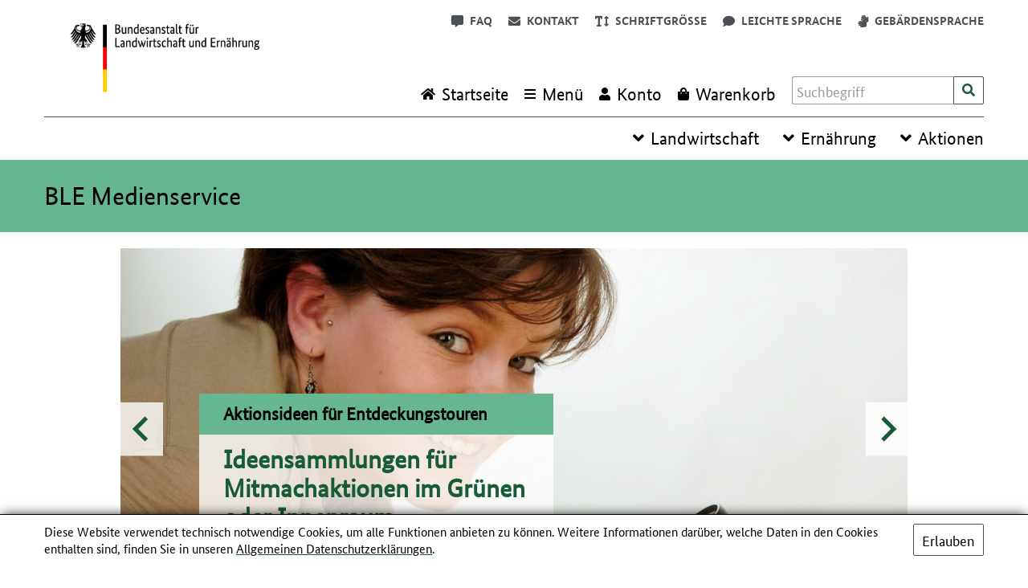

--- FILE ---
content_type: text/html; charset=UTF-8
request_url: https://www.ble-medienservice.de/
body_size: 13454
content:
<!DOCTYPE html>
<html xmlns="http://www.w3.org/1999/xhtml" xml:lang="de" lang="de">
    <head>
        <meta http-equiv="X-UA-Compatible" content="IE=edge"/>
                <title>Startseite BLE-Webshop</title>
        <meta http-equiv="Content-Type" content="text/html; charset=utf-8" />
        <meta name="description" content=" Bundesanstalt für Landwirtschaft und Ernährung" />
        <meta name="keywords" content=" Bundesanstalt für Landwirtschaft und Ernährung" />
        <meta name="robots" content="INDEX,FOLLOW" />
        <link rel="icon" href="https://www.ble-medienservice.de/skin/frontend/egov_2.21.0/ble/favicon.ico" type="image/x-icon" />
        <link rel="shortcut icon" href="https://www.ble-medienservice.de/skin/frontend/egov_2.21.0/ble/favicon.ico" type="image/x-icon" />
        <script>
            let BLANK_URL = 'https://www.ble-medienservice.de/js/blank.html';
            let BLANK_IMG = 'https://www.ble-medienservice.de/js/spacer.gif';
            let SKIN_PATH = 'https://www.ble-medienservice.de/skin/frontend/egov_2.21.0/ble/';
            let baseUrl = 'https://www.ble-medienservice.de/';
            let storeBaseUrl = 'https://www.ble-medienservice.de/';
        </script>

        <link rel="stylesheet" href="https://www.ble-medienservice.de/js/egovs/captcha/icon-captcha.min.css" >
<link rel="stylesheet" href="https://www.ble-medienservice.de/js/splide/splide-sea-green.min.css" >
<link rel="stylesheet" href="https://www.ble-medienservice.de/skin/frontend/egov_2.21.0/ble/css/styles.css" media="screen" >
<link rel="stylesheet" href="https://www.ble-medienservice.de/skin/frontend/egov_2.21.0/ble/css/solr.css" media="all" >
<link rel="stylesheet" href="https://www.ble-medienservice.de/skin/frontend/egov_2.21.0/ble/css/print.css" media="print" >
<script src="https://www.ble-medienservice.de/js/prototype/prototype.js"></script>
<script src="https://www.ble-medienservice.de/js/lib/jquery/jquery-3.7.1.min.js"></script>
<script src="https://www.ble-medienservice.de/js/lib/jquery/noconflict.js"></script>
<script src="https://www.ble-medienservice.de/js/prototype/validation.js"></script>
<script src="https://www.ble-medienservice.de/js/scriptaculous/builder.js"></script>
<script src="https://www.ble-medienservice.de/js/scriptaculous/effects.js"></script>
<script src="https://www.ble-medienservice.de/js/scriptaculous/dragdrop.js"></script>
<script src="https://www.ble-medienservice.de/js/scriptaculous/controls.js"></script>
<script src="https://www.ble-medienservice.de/js/scriptaculous/slider.js"></script>
<script src="https://www.ble-medienservice.de/js/varien/js.js"></script>
<script src="https://www.ble-medienservice.de/js/varien/form.js"></script>
<script src="https://www.ble-medienservice.de/js/mage/translate.js"></script>
<script src="https://www.ble-medienservice.de/js/mage/cookies.js"></script>
<script src="https://www.ble-medienservice.de/js/egovs/egovs.accordion.js"></script>
<script src="https://www.ble-medienservice.de/js/egovs/components/softscroll.js"></script>
<script src="https://www.ble-medienservice.de/js/egovs/jquery.checkout.js"></script>
<script src="https://www.ble-medienservice.de/js/egovs/captcha/polyfill.js"></script>
<script src="https://www.ble-medienservice.de/js/egovs/captcha/icon-captcha.js"></script>
<script src="https://www.ble-medienservice.de/js/egovs/jquery.captchatools.js"></script>
<script src="https://www.ble-medienservice.de/js/egovs/jquery.detectmobilebrowser.js"></script>
<script src="https://www.ble-medienservice.de/js/splide/splide.min.js"></script>
<script src="https://www.ble-medienservice.de/skin/frontend/rwd/default/js/lib/modernizr.custom.min.js"></script>
<script src="https://www.ble-medienservice.de/skin/frontend/base/default/js/lib/selectivizr.js"></script>
<script src="https://www.ble-medienservice.de/skin/frontend/rwd/default/js/lib/enquire.js"></script>
<script src="https://www.ble-medienservice.de/skin/frontend/egov_2.21.0/ble/js/app.js"></script>
<script src="https://www.ble-medienservice.de/skin/frontend/egov_2.21.0/ble/js/minicart.js"></script>
<script src="https://www.ble-medienservice.de/skin/frontend/egov_2.21.0/ble/js/jquery.egov.js"></script>
<script src="https://www.ble-medienservice.de/skin/frontend/egov_2.21.0/ble/js/jquery.touchSelect.js"></script>
<script src="https://www.ble-medienservice.de/skin/frontend/egov_2.21.0/ble/js/jquery.egov.navigation.js"></script>
<script src="https://www.ble-medienservice.de/skin/frontend/egov_2.21.0/ble/js/app_egov.js"></script>
        
<script type="text/javascript">
//<![CDATA[
Mage.Cookies.path     = '/';
Mage.Cookies.domain   = '.www.ble-medienservice.de';
//]]>
</script>
<meta name="viewport" content="initial-scale=1.0, width=device-width" />
    <script>
        //<![CDATA[
        optionalZipCountries = ["IE","PA","HK","MO"];
        //]]>
    </script>
        <script type="text/javascript">//<![CDATA[
        var Translator = new Translate({"HTML tags are not allowed":"HTML-Tags sind nicht erlaubt","Please select an option.":"Bitte w\u00e4hlen Sie eine Option.","This is a required field.":"Dies ist ein Pflichtfeld.","Please enter a valid number in this field.":"Bitte geben Sie in dieses Feld eine g\u00fcltige Nummer ein.","The value is not within the specified range.":"Der Wert ist nicht innerhalb des erlaubten Bereichs.","Please use numbers only in this field. Please avoid spaces or other characters such as dots or commas.":"Bitte verwenden Sie in diesem Feld nur Zahlen. Vermeiden Sie bitte Leerzeichen und andere Zeichen, wie Punkt oder Komma.","Please use letters only (a-z or A-Z) in this field.":"Bitte geben Sie in dieses Feld nur Buchstaben (a-z oder A-Z) ein.","Please use only letters (a-z), numbers (0-9) or underscore(_) in this field, first character should be a letter.":"Bitte nur Buchstaben (a-z), Ziffern (0-9) oder Unterstriche (_) in diesem Feld verwenden, das erste Zeichen muss ein Buchstabe sein.","Please use only letters (a-z or A-Z) or numbers (0-9) only in this field. No spaces or other characters are allowed.":"Bitte nur Buchstaben (a-z oder A-Z) oder Ziffern (0-9) in diesem Feld verwenden. Leerzeichen oder andere Zeichen sind nicht erlaubt.","Please use only letters (a-z or A-Z) or numbers (0-9) or spaces and # only in this field.":"Bitte nur Buchstaben (a-z oder A-Z), Ziffern (0-9), Leerzeichen oder # f\u00fcr dieses Feld verwenden.","Please enter a valid phone number. For example (123) 456-7890 or 123-456-7890.":"Bitte geben Sie eine g\u00fcltige Telefonnummer ein. Zum Beispiel (123)456-7890 oder 123-456-7890.","Please enter a valid fax number. For example (123) 456-7890 or 123-456-7890.":"Bitte geben Sie eine g\u00fcltige Faxnummer an. Zum Beispiel (123) 456-7890 oder 123-456-7890.","Please enter a valid date.":"Bitte geben Sie ein g\u00fcltiges Datum ein.","The From Date value should be less than or equal to the To Date value.":"Das Startdatum sollte vor dem oder am Enddatum liegen.","Please enter a valid email address. For example johndoe@domain.com.":"Bitte geben Sie eine g\u00fcltige E-Mail Adresse ein. Zum Beispiel johndoe@domain.com","Please use only visible characters and spaces.":"Bitte verwenden Sie nur lesbare Zeichen und Leerzeichen.","Please enter more characters or clean leading or trailing spaces.":"Bitte geben Sie mehr Zeichen ein oder entfernen Sie f\u00fchrende oder nachfolgende Leerzeichen.","Please make sure your passwords match.":"Bitte stellen Sie sicher, dass Ihre Passw\u00f6rter \u00fcbereinstimmen.","Please enter a valid URL. Protocol is required (http:\/\/, https:\/\/ or ftp:\/\/)":"Bitte geben Sie eine g\u00fcltige URL mit dem dazugeh\u00f6rigen Protokoll (http:\/\/, https:\/\/ oder ftp:\/\/) an.","Please enter a valid URL. For example http:\/\/www.example.com or www.example.com":"Bitte geben Sie eine g\u00fcltige URL ein. Zum Beispiel http:\/\/www.beispiel.de oder www.beispiel.de","Please enter a valid URL Key. For example \"example-page\", \"example-page.html\" or \"anotherlevel\/example-page\".":"Bitte geben Sie einen g\u00fcltigen URL-Bezeichner ein. Zum Beispiel \"beispiel-seite\", \"beispiel-seite.html\" or \"unterverzeichnis\/beispiel-seite\".","Please enter a valid XML-identifier. For example something_1, block5, id-4.":"Bitte geben Sie einen g\u00fcltigen XML-Identifizierer an. Zum Beispiel irgendetwas_1, block5, id-4.","Please enter a valid social security number. For example 123-45-6789.":"Bitte geben Sie eine g\u00fcltige Sozialversicherungsnummer ein. Zum Beispiel 123-45-6789.","Please enter a valid zip code. For example 90602 or 90602-1234.":"Bitte geben Sie eine g\u00fcltige Postleitzahl ein. Zum Beispiel 90602 oder 90602-1234.","Please enter a valid zip code.":"Bitte geben Sie eine g\u00fcltige Postleitzahl ein.","Please use this date format: dd\/mm\/yyyy. For example 17\/03\/2006 for the 17th of March, 2006.":"Bitte verwenden Sie dieses Datumsformat: tt\/mm\/jjjj. Zum Beispiel 17\/03\/2006 f\u00fcr den 17. M\u00e4rz 2006.","Please enter a valid $ amount. For example $100.00.":"Bitte geben Sie einen g\u00fcltigen Betrag in US-Dollar ein. Zum Beispiel 100,00 US-Dollar.","Please select one of the above options.":"Bitte w\u00e4hlen Sie eine der oberen Optionen.","Please select one of the options.":"Bitte w\u00e4hlen Sie eine der Optionen.","Please select State\/Province.":"Bitte Bundesstaat\/ Provinz ausw\u00e4hlen.","Please enter a number greater than 0 in this field.":"Bitte geben Sie eine Zahl gr\u00f6\u00dfer 0 in dieses Feld ein.","Please enter a number 0 or greater in this field.":"Bitte geben Sie eine Zahl in das Feld ein, die 0 oder gr\u00f6\u00dfer ist.","Please enter a valid credit card number.":"Bitte geben Sie eine g\u00fcltige Kreditkartennummer ein.","Credit card number does not match credit card type.":"Kreditkartennummer entspricht nicht Kreditkartentyp.","Card type does not match credit card number.":"Kreditkartenart entspricht nicht der angegeben Kreditkartennummer.","Incorrect credit card expiration date.":"Falsches Kreditkarten Ablaufdatum.","Please enter a valid credit card verification number.":"Bitte geben Sie eine g\u00fcltige Kreditkarten-\u00dcberpr\u00fcfungsnummer ein.","Please use only letters (a-z or A-Z), numbers (0-9) or underscore(_) in this field, first character should be a letter.":"Bitte nur Buchstaben (a-z oder A-Z), Ziffern (0-9) oder Unterstriche (_) in diesem Feld verwenden, das erste Zeichen muss ein Buchstabe sein.","Please input a valid CSS-length. For example 100px or 77pt or 20em or .5ex or 50%.":"Bitte geben Sie eine g\u00fcltige CSS-L\u00e4nge an. Beispielsweise 100px, 77pt, 20em, .5ex oder 50%.","Text length does not satisfy specified text range.":"Textl\u00e4nge entspricht nicht dem angegebenen Textbereich.","Please enter a number lower than 100.":"Bitte tragen Sie keine Zahl gr\u00f6\u00dfer\/gleich 100 in dieses Feld ein.","Please select a file":"Bitte w\u00e4hlen Sie eine Datei","Please enter issue number or start date for switch\/solo card type.":"Bitte geben Sie Ihre Ausgabenummer oder das Erstellungsdatum Ihrer EC-\/Debitkarte an.","Please wait, loading...":"Bitte warten, wird geladen \u2026","This date is a required value.":"Das Datum ist eine ben\u00f6tigte Angabe.","Please enter a valid day (1-%d).":"Bitte geben Sie einen g\u00fcltigen Tag (1-%d) an.","Please enter a valid month (1-12).":"Bitte geben Sie einen g\u00fcltigen Monat (1-12) an.","Please enter a valid year (1900-%d).":"Bitte geben Sie ein g\u00fcltiges Jahr (1900-%d) an.","Please enter a valid full date":"Bitte geben Sie eine vollst\u00e4ndiges, g\u00fcltiges Datum an","Please enter a valid date between %s and %s":"Bitte geben Sie ein g\u00fcltiges Datum zwischen dem %s und %s an","Please enter a valid date equal to or greater than %s":"Bitte geben Sie ein g\u00fcltiges Datum gleich oder gr\u00f6\u00dfer als %s an.","Please enter a valid date less than or equal to %s":"Bitte geben Sie ein g\u00fcltiges Datum am oder vor dem %s an","Add Products":"Artikel hinzuf\u00fcgen","Maximum allowed file size for upload is":"Die maximal zul\u00e4ssige Dateigr\u00f6\u00dfe f\u00fcr den Upload ist","Please check your server PHP settings.":"Bitte \u00fcberpr\u00fcfen Sie die PHP-Einstellungen Ihres Servers.","There are files that were selected but not uploaded yet. After switching to another tab your selections will be lost. Do you wish to continue ?":"Es gibt Dateien, die ausgew\u00e4hlt, aber noch nicht hochgeladen wurden. Nach dem Umschalten auf eine andere Registerkarte geht Ihre Auswahl verloren. M\u00f6chten Sie fortfahren?","Complete":"Vollst\u00e4ndig","Please choose to register or to checkout as a guest":"Bitte registrieren Sie sich, oder gehen Sie als Gast zur Kasse","Your order cannot be completed at this time as there is no shipping methods available for it. Please make necessary changes in your shipping address.":"Ihre Bestellung kann momentan nicht abgeschlossen werden, da keine Versandarten daf\u00fcr verf\u00fcgbar sind.","Please specify shipping method.":"Bitte w\u00e4hlen Sie die Versandart.","Your order cannot be completed at this time as there is no payment methods available for it.":"Ihre Bestellung kann momentan nicht abgeschlossen werden, da keine Bezahlmethoden daf\u00fcr verf\u00fcgbar sind.","Please specify payment method.":"Bitte w\u00e4hlen Sie aus, wie Sie bezahlen m\u00f6chten.","Add to Cart":"In den Warenkorb","In Stock":"Auf Lager","Out of Stock":"Nicht auf Lager"});
        //]]></script>            </head>

    <body class="cms-index-index cms-home" id="one-column">
                <div class="wrapper">
            <div class="page">
                <div class="skip-navigation">
    <ul>
        <li>
            <!-- Main Content -->
            <a class="link only-focusable" href="#jumptargetroot">Inhalt</a>
        </li>
        <li>
            <!-- Side Navigation -->
            <a class="link only-focusable" href="#category-shortcut">Kategorie Navigation</a>
        </li>
        <li>
            <!-- Footer -->
            <a class="link only-focusable" href="#footer">Fußzeile</a>
        </li>
    </ul>
</div><div id="loading-mask" style="display:none;">
    <div class="loading-ring">
        <div id="loading-text">
            Wird geladen            <br />
            Bitte warten...
        </div>
        <span></span>
    </div>
</div>
<script>
    let currStoreLang = "de";
    let customerAutoOpen = "0";
</script>
<header id="header" class="page-header">
    <div class="page-header-container">
        <div class="header-block-top">
            <div class="header-block-left">
                <a class="logo" href="https://ble-medienservice.de/" title="Bundesanstalt für Landwirtschaft und Ernährung">
                    <img
                        class="large"
                        src="https://www.ble-medienservice.de/skin/frontend/egov_2.21.0/default/images/logo/ble/default.png"
                        width="300"
                        alt="Bundesanstalt für Landwirtschaft und Ernährung"
                        style=""
                    />
                    <img
                        class="small"
                        src="https://www.ble-medienservice.de/skin/frontend/egov_2.21.0/default/images/logo/ble/default.png"
                        width="150"
                        alt="Bundesanstalt für Landwirtschaft und Ernährung"
                        style=""
                    />
                </a>
            </div>
            <div class="header-block-right">
                <div class="header-functions">
                    <div class="header-services"><a class="link egov-icon-message" href="https://www.ble-medienservice.de/faq"><span>FAQ</span></a> <a class="link egov-icon-envelope" href="https://www.ble-medienservice.de/ble_customerform/customer_contact/"><span>Kontakt</span></a></div>                                        <button id="egov-fontsize" class="link button-link egov-icon-font-size" type="button" onclick="toggleLargeFont()">
                        <span>Schriftgröße</span>
                    </button>
                                                                                                                                                        <a href="https://www.ble-medienservice.de/leichte-sprache"
                            class="link button-link egov-icon-comment"
                            title="Leichte Sprache">
                            <span>Leichte Sprache</span>
                        </a>
                                                                <a href="https://www.ble-medienservice.de/gebaerdensprache"
                            class="link button-link egov-icon-sign-language"
                            title="Gebärdensprache">
                            <span>Gebärdensprache</span>
                        </a>
                                    </div>
                <div class="header-block-navigation">
                                        <a id="home-link" class="link egov-icon-home" href="https://www.ble-medienservice.de/"><span class="label">Startseite</span></a>
                                        <a id="mobile-nav-link" href="javascript:void(0);" class="skip-link skip-nav link egov-icon-list" data-target-element="#egov-mobile-nav" data-target-focus="#egov-mobile-nav"><span class="label">Menü</span></a>
                                        <div id="egov-mobile-nav" class="skip-content" tabindex="-1">
                        <div id="mobile-menu-container">
                            <div class="mobile-nav-menu-head">
                                <button class="js-close egov-icon-close button-close" type="button" onclick="hideMobileNavigation()"><span>Schließen</span></button>
                            </div>
                            <ol id="misc-nav" class="nav-primary">
                                <li>
                                    <a class="link" href="https://www.ble-medienservice.de/"><span>Startseite</span></a>
                                </li>
                                <li id="mobile-lang-container"></li>
                                                                    <li>
                                        <a class="link" href="https://www.ble-medienservice.de/leichte-sprache"><span>Leichte Sprache</span></a>
                                    </li>
                                                                                                    <li>
                                        <a class="link" href="https://www.ble-medienservice.de/gebaerdensprache"><span>Gebärdensprache</span></a>
                                    </li>
                                                            </ol>
                            <div class="mobile-nav-menu-separator"></div>
                            <nav id="egov-nav" aria-label="Kategorie">
    <ol id="category-navigation" class="nav-primary">
            <li  class="level1 nav-1 first parent">
<div class="navigation-element">
<a href="https://www.ble-medienservice.de/landwirtschaft.html" class="link level1 has-children"><span>Landwirtschaft</span></a>
<button class="button-icon-only borderless post-navigation-icon nav-button-right egov-arrow-main-closed" data-section="sub-landwirtschaft" aria-label="Unterkategorien Anzeigen" ></button>
</div>
    <ul id="sub-landwirtschaft" class="level1 sub-state-closed">
                <li  class="level2 nav-1-1 first">
<div class="navigation-element">
<a href="https://www.ble-medienservice.de/landwirtschaft/biodiversitat.html" class="link level2 "><span>Biodiversität</span></a>
</div>
        </li>
        <li  class="level2 nav-1-2">
<div class="navigation-element">
<a href="https://www.ble-medienservice.de/landwirtschaft/fischerei.html" class="link level2 "><span>Fischerei</span></a>
</div>
        </li>
        <li  class="level2 nav-1-3">
<div class="navigation-element">
<a href="https://www.ble-medienservice.de/landwirtschaft/forst-holz-jagd.html" class="link level2 "><span>Forst, Holz, Jagd</span></a>
</div>
        </li>
        <li  class="level2 nav-1-4 parent">
<div class="navigation-element">
<a href="https://www.ble-medienservice.de/landwirtschaft/garten-nur-bzl.html" class="link level2 has-children"><span>Garten (nur BZL)...</span></a>
<button class="button-icon-only borderless post-navigation-icon nav-button-right egov-arrow-sub-closed" data-section="sub-garten-nur-bzl" aria-label="Unterkategorien Anzeigen" ></button>
</div>
        <ul id="sub-garten-nur-bzl" class="level2 sub-state-closed">
                        <li  class="level3 nav-1-4-1 first">
<div class="navigation-element">
<a href="https://www.ble-medienservice.de/landwirtschaft/garten-nur-bzl/garten-nur-bzl.html" class="link level3 "><span>Garten (nur BZL)</span></a>
</div>
            </li>
            <li  class="level3 nav-1-4-2 last">
<div class="navigation-element">
<a href="https://www.ble-medienservice.de/landwirtschaft/garten-nur-bzl/gartenbau-imkerei.html" class="link level3 "><span>Gartenbau, Imkerei</span></a>
</div>
            </li>
        </ul>
        </li>
        <li  class="level2 nav-1-5">
<div class="navigation-element">
<a href="https://www.ble-medienservice.de/landwirtschaft/grune-berufe-leittexte.html" class="link level2 "><span>Grüne Berufe, Leittexte</span></a>
</div>
        </li>
        <li  class="level2 nav-1-6">
<div class="navigation-element">
<a href="https://www.ble-medienservice.de/landwirtschaft/klima-energie.html" class="link level2 "><span>Klima, Energie</span></a>
</div>
        </li>
        <li  class="level2 nav-1-7">
<div class="navigation-element">
<a href="https://www.ble-medienservice.de/landwirtschaft/landliche-raume.html" class="link level2 "><span>Ländliche Räume</span></a>
</div>
        </li>
        <li  class="level2 nav-1-8">
<div class="navigation-element">
<a href="https://www.ble-medienservice.de/landwirtschaft/nutzpflanzen.html" class="link level2 "><span>Nutzpflanzen</span></a>
</div>
        </li>
        <li  class="level2 nav-1-9">
<div class="navigation-element">
<a href="https://www.ble-medienservice.de/landwirtschaft/nutztiere.html" class="link level2 "><span>Nutztiere</span></a>
</div>
        </li>
        <li  class="level2 nav-1-10">
<div class="navigation-element">
<a href="https://www.ble-medienservice.de/landwirtschaft/okologischer-landbau-biodiversitat.html" class="link level2 "><span>Ökologischer Landbau, Biodiversität</span></a>
</div>
        </li>
        <li  class="level2 nav-1-11">
<div class="navigation-element">
<a href="https://www.ble-medienservice.de/landwirtschaft/okonomie-recht-soziales.html" class="link level2 "><span>Ökonomie, Recht, Soziales</span></a>
</div>
        </li>
        <li  class="level2 nav-1-12">
<div class="navigation-element">
<a href="https://www.ble-medienservice.de/landwirtschaft/technik-bauen.html" class="link level2 "><span>Technik, Bauen</span></a>
</div>
        </li>
        <li  class="level2 nav-1-13">
<div class="navigation-element">
<a href="https://www.ble-medienservice.de/landwirtschaft/weinbau-sonderkulturen.html" class="link level2 "><span>Weinbau, Sonderkulturen</span></a>
</div>
        </li>
        <li  class="level2 nav-1-14 parent">
<div class="navigation-element">
<a href="https://www.ble-medienservice.de/landwirtschaft/medien-im-abo-fachzeitschriften-nur-bzl.html" class="link level2 has-children"><span>Medien im Abo, Fachzeitschriften (nur BZL)...</span></a>
<button class="button-icon-only borderless post-navigation-icon nav-button-right egov-arrow-sub-closed" data-section="sub-medien-im-abo-fachzeitschriften-nur-bzl" aria-label="Unterkategorien Anzeigen" ></button>
</div>
        <ul id="sub-medien-im-abo-fachzeitschriften-nur-bzl" class="level2 sub-state-closed">
                        <li  class="level3 nav-1-14-1 first">
<div class="navigation-element">
<a href="https://www.ble-medienservice.de/landwirtschaft/medien-im-abo-fachzeitschriften-nur-bzl/fachzeitschrift-b-b-agrar.html" class="link level3 "><span>Fachzeitschrift B&amp;B Agrar</span></a>
</div>
            </li>
            <li  class="level3 nav-1-14-2 last">
<div class="navigation-element">
<a href="https://www.ble-medienservice.de/landwirtschaft/medien-im-abo-fachzeitschriften-nur-bzl/landwirtschaftliche-medien-im-abo.html" class="link level3 "><span>Landwirtschaftliche Medien im Abo</span></a>
</div>
            </li>
        </ul>
        </li>
        <li  class="level2 nav-1-15 last parent">
<div class="navigation-element">
<a href="https://www.ble-medienservice.de/landwirtschaft/bildung-nur-bzl.html" class="link level2 has-children"><span>Bildung (nur BZL)</span></a>
<button class="button-icon-only borderless post-navigation-icon nav-button-right egov-arrow-sub-closed" data-section="sub-bildung-nur-bzl" aria-label="Unterkategorien Anzeigen" ></button>
</div>
        <ul id="sub-bildung-nur-bzl" class="level2 sub-state-closed">
                        <li  class="level3 nav-1-15-1 first">
<div class="navigation-element">
<a href="https://www.ble-medienservice.de/landwirtschaft/bildung-nur-bzl/schule-nur-bzl.html" class="link level3 "><span>Schule (nur BZL)</span></a>
</div>
            </li>
            <li  class="level3 nav-1-15-2">
<div class="navigation-element">
<a href="https://www.ble-medienservice.de/landwirtschaft/bildung-nur-bzl/kindergarten-grundschule-nur-bzl.html" class="link level3 "><span>Kindergarten / Grundschule (nur BZL)</span></a>
</div>
            </li>
            <li  class="level3 nav-1-15-3 last">
<div class="navigation-element">
<a href="https://www.ble-medienservice.de/landwirtschaft/bildung-nur-bzl/berufs-und-fachschulen-nur-bzl.html" class="link level3 "><span>Berufs- und Fachschulen (nur BZL)</span></a>
</div>
            </li>
        </ul>
        </li>
    </ul>
    </li>
    <li  class="level1 nav-2 parent">
<div class="navigation-element">
<a href="https://www.ble-medienservice.de/ernahrung.html" class="link level1 has-children"><span>Ernährung</span></a>
<button class="button-icon-only borderless post-navigation-icon nav-button-right egov-arrow-main-closed" data-section="sub-ernahrung" aria-label="Unterkategorien Anzeigen" ></button>
</div>
    <ul id="sub-ernahrung" class="level1 sub-state-closed">
                <li  class="level2 nav-2-1 first parent">
<div class="navigation-element">
<a href="https://www.ble-medienservice.de/ernahrung/ernahrungsberatung.html" class="link level2 has-children"><span>Ernährungsberatung</span></a>
<button class="button-icon-only borderless post-navigation-icon nav-button-right egov-arrow-sub-closed" data-section="sub-ernahrungsberatung" aria-label="Unterkategorien Anzeigen" ></button>
</div>
        <ul id="sub-ernahrungsberatung" class="level2 sub-state-closed">
                        <li  class="level3 nav-2-1-1 first">
<div class="navigation-element">
<a href="https://www.ble-medienservice.de/ernahrung/ernahrungsberatung/ernahrungsberatung-kinder-jugendliche.html" class="link level3 "><span>Ernährungsberatung Kinder / Jugendliche</span></a>
</div>
            </li>
            <li  class="level3 nav-2-1-2 last">
<div class="navigation-element">
<a href="https://www.ble-medienservice.de/ernahrung/ernahrungsberatung/ernahrungsberatung-erwachsene.html" class="link level3 "><span>Ernährungsberatung Erwachsene</span></a>
</div>
            </li>
        </ul>
        </li>
        <li  class="level2 nav-2-2 parent">
<div class="navigation-element">
<a href="https://www.ble-medienservice.de/ernahrung/ernahrungskommunikation.html" class="link level2 has-children"><span>Ernährungskommunikation... </span></a>
<button class="button-icon-only borderless post-navigation-icon nav-button-right egov-arrow-sub-closed" data-section="sub-ernahrungskommunikation" aria-label="Unterkategorien Anzeigen" ></button>
</div>
        <ul id="sub-ernahrungskommunikation" class="level2 sub-state-closed">
                        <li  class="level3 nav-2-2-1 first">
<div class="navigation-element">
<a href="https://www.ble-medienservice.de/ernahrung/ernahrungskommunikation/ernahrungskommunikation.html" class="link level3 "><span>Ernährungskommunikation</span></a>
</div>
            </li>
            <li  class="level3 nav-2-2-2 last">
<div class="navigation-element">
<a href="https://www.ble-medienservice.de/ernahrung/ernahrungskommunikation/fachzeitschrift-ernahrung-im-fokus.html" class="link level3 "><span>Fachzeitschrift Ernährung im Fokus</span></a>
</div>
            </li>
        </ul>
        </li>
        <li  class="level2 nav-2-3">
<div class="navigation-element">
<a href="https://www.ble-medienservice.de/ernahrung/ernahrungspyramide.html" class="link level2 "><span>Ernährungspyramide</span></a>
</div>
        </li>
        <li  class="level2 nav-2-4 parent">
<div class="navigation-element">
<a href="https://www.ble-medienservice.de/ernahrung/netzwerk-gesund-ins-leben.html" class="link level2 has-children"><span>Netzwerk Gesund ins Leben</span></a>
<button class="button-icon-only borderless post-navigation-icon nav-button-right egov-arrow-sub-closed" data-section="sub-netzwerk-gesund-ins-leben" aria-label="Unterkategorien Anzeigen" ></button>
</div>
        <ul id="sub-netzwerk-gesund-ins-leben" class="level2 sub-state-closed">
                        <li  class="level3 nav-2-4-1 first">
<div class="navigation-element">
<a href="https://www.ble-medienservice.de/ernahrung/netzwerk-gesund-ins-leben/schwangerschaft.html" class="link level3 "><span>Schwangerschaft</span></a>
</div>
            </li>
            <li  class="level3 nav-2-4-2">
<div class="navigation-element">
<a href="https://www.ble-medienservice.de/ernahrung/netzwerk-gesund-ins-leben/erstes-lebensjahr.html" class="link level3 "><span>Erstes Lebensjahr</span></a>
</div>
            </li>
            <li  class="level3 nav-2-4-3">
<div class="navigation-element">
<a href="https://www.ble-medienservice.de/ernahrung/netzwerk-gesund-ins-leben/kleinkindalter.html" class="link level3 "><span>Kleinkindalter</span></a>
</div>
            </li>
            <li  class="level3 nav-2-4-4 last">
<div class="navigation-element">
<a href="https://www.ble-medienservice.de/ernahrung/netzwerk-gesund-ins-leben/allergien-vorbeugen.html" class="link level3 "><span>Allergien vorbeugen</span></a>
</div>
            </li>
        </ul>
        </li>
        <li  class="level2 nav-2-5 parent">
<div class="navigation-element">
<a href="https://www.ble-medienservice.de/ernahrung/lebensmittel-einkaufen-zubereiten-und-lagern.html" class="link level2 has-children"><span>Lebensmittel einkaufen, zubereiten und lagern</span></a>
<button class="button-icon-only borderless post-navigation-icon nav-button-right egov-arrow-sub-closed" data-section="sub-lebensmittel-einkaufen-zubereiten-und-lagern" aria-label="Unterkategorien Anzeigen" ></button>
</div>
        <ul id="sub-lebensmittel-einkaufen-zubereiten-und-lagern" class="level2 sub-state-closed">
                        <li  class="level3 nav-2-5-1 first">
<div class="navigation-element">
<a href="https://www.ble-medienservice.de/ernahrung/lebensmittel-einkaufen-zubereiten-und-lagern/einkauf-und-zubereitung.html" class="link level3 "><span>Einkauf und Zubereitung</span></a>
</div>
            </li>
            <li  class="level3 nav-2-5-2 last">
<div class="navigation-element">
<a href="https://www.ble-medienservice.de/ernahrung/lebensmittel-einkaufen-zubereiten-und-lagern/lagern-und-haltbarmachen.html" class="link level3 "><span>Lagern und Haltbarmachen</span></a>
</div>
            </li>
        </ul>
        </li>
        <li  class="level2 nav-2-6">
<div class="navigation-element">
<a href="https://www.ble-medienservice.de/ernahrung/lebensmittelkennzeichnung.html" class="link level2 "><span>Lebensmittelkennzeichnung</span></a>
</div>
        </li>
        <li  class="level2 nav-2-7">
<div class="navigation-element">
<a href="https://www.ble-medienservice.de/ernahrung/lebensmittelkunde.html" class="link level2 "><span>Lebensmittelkunde</span></a>
</div>
        </li>
        <li  class="level2 nav-2-8">
<div class="navigation-element">
<a href="https://www.ble-medienservice.de/ernahrung/lebensmittelsicherheit-und-hygiene.html" class="link level2 "><span>Lebensmittelsicherheit und Hygiene</span></a>
</div>
        </li>
        <li  class="level2 nav-2-9">
<div class="navigation-element">
<a href="https://www.ble-medienservice.de/ernahrung/nachhaltiger-konsum.html" class="link level2 "><span>Nachhaltiger Konsum</span></a>
</div>
        </li>
        <li  class="level2 nav-2-10 parent">
<div class="navigation-element">
<a href="https://www.ble-medienservice.de/ernahrung/medien-im-abo-fachzeitschriften-nur-bzfe.html" class="link level2 has-children"><span>Medien im Abo, Fachzeitschriften (nur BZfE)...</span></a>
<button class="button-icon-only borderless post-navigation-icon nav-button-right egov-arrow-sub-closed" data-section="sub-medien-im-abo-fachzeitschriften-nur-bzfe" aria-label="Unterkategorien Anzeigen" ></button>
</div>
        <ul id="sub-medien-im-abo-fachzeitschriften-nur-bzfe" class="level2 sub-state-closed">
                        <li  class="level3 nav-2-10-1 first">
<div class="navigation-element">
<a href="https://www.ble-medienservice.de/ernahrung/medien-im-abo-fachzeitschriften-nur-bzfe/ernahrungsmedien-im-abo.html" class="link level3 "><span>Ernährungsmedien im Abo</span></a>
</div>
            </li>
            <li  class="level3 nav-2-10-2 last">
<div class="navigation-element">
<a href="https://www.ble-medienservice.de/ernahrung/medien-im-abo-fachzeitschriften-nur-bzfe/verbrauchermedien-im-abo.html" class="link level3 "><span>Verbrauchermedien im Abo</span></a>
</div>
            </li>
        </ul>
        </li>
        <li  class="level2 nav-2-11 last parent">
<div class="navigation-element">
<a href="https://www.ble-medienservice.de/ernahrung/bildung-nur-bzfe.html" class="link level2 has-children"><span>Bildung (nur BZfE)...</span></a>
<button class="button-icon-only borderless post-navigation-icon nav-button-right egov-arrow-sub-closed" data-section="sub-bildung-nur-bzfe" aria-label="Unterkategorien Anzeigen" ></button>
</div>
        <ul id="sub-bildung-nur-bzfe" class="level2 sub-state-closed">
                        <li  class="level3 nav-2-11-1 first">
<div class="navigation-element">
<a href="https://www.ble-medienservice.de/ernahrung/bildung-nur-bzfe/verpflegung-in-schule-und-kita.html" class="link level3 "><span>Verpflegung in Schule und Kita</span></a>
</div>
            </li>
            <li  class="level3 nav-2-11-2">
<div class="navigation-element">
<a href="https://www.ble-medienservice.de/ernahrung/bildung-nur-bzfe/kindergarten-vorschule.html" class="link level3 "><span>Kindergarten / Vorschule</span></a>
</div>
            </li>
            <li  class="level3 nav-2-11-3">
<div class="navigation-element">
<a href="https://www.ble-medienservice.de/ernahrung/bildung-nur-bzfe/grundschule-ogs.html" class="link level3 "><span>Grundschule / OGS</span></a>
</div>
            </li>
            <li  class="level3 nav-2-11-4">
<div class="navigation-element">
<a href="https://www.ble-medienservice.de/ernahrung/bildung-nur-bzfe/sek-i-5-6.html" class="link level3 "><span>Sek I (5/6)</span></a>
</div>
            </li>
            <li  class="level3 nav-2-11-5">
<div class="navigation-element">
<a href="https://www.ble-medienservice.de/ernahrung/bildung-nur-bzfe/sek-i-7-10.html" class="link level3 "><span>Sek I (7-10)</span></a>
</div>
            </li>
            <li  class="level3 nav-2-11-6">
<div class="navigation-element">
<a href="https://www.ble-medienservice.de/ernahrung/bildung-nur-bzfe/sek-ii.html" class="link level3 "><span>Sek II</span></a>
</div>
            </li>
            <li  class="level3 nav-2-11-7">
<div class="navigation-element">
<a href="https://www.ble-medienservice.de/ernahrung/bildung-nur-bzfe/berufs-und-fachschulen.html" class="link level3 "><span>Berufs- und Fachschulen</span></a>
</div>
            </li>
            <li  class="level3 nav-2-11-8 last">
<div class="navigation-element">
<a href="https://www.ble-medienservice.de/ernahrung/bildung-nur-bzfe/erwachsenenbildung.html" class="link level3 "><span>Erwachsenenbildung</span></a>
</div>
            </li>
        </ul>
        </li>
    </ul>
    </li>
    <li  class="level1 nav-3 last parent">
<div class="navigation-element">
<a href="https://www.ble-medienservice.de/aktionen.html" class="link level1 has-children"><span>Aktionen</span></a>
<button class="button-icon-only borderless post-navigation-icon nav-button-right egov-arrow-main-closed" data-section="sub-aktionen" aria-label="Unterkategorien Anzeigen" ></button>
</div>
    <ul id="sub-aktionen" class="level1 sub-state-closed">
                <li  class="level2 nav-3-1 first">
<div class="navigation-element">
<a href="https://www.ble-medienservice.de/aktionen/bzfe-unterrichtsmodule-nachhaltiger-essen.html" class="link level2 "><span>BZfE-Unterrichtsmodule - Nachhaltiger-Essen</span></a>
</div>
        </li>
        <li  class="level2 nav-3-2">
<div class="navigation-element">
<a href="https://www.ble-medienservice.de/aktionen/materialien-zur-ernaehrungspyramide.html" class="link level2 "><span>Materialien zur Ernährungspyramide</span></a>
</div>
        </li>
        <li  class="level2 nav-3-3 last">
<div class="navigation-element">
<a href="https://www.ble-medienservice.de/aktionen/zgfdt.html" class="link level2 "><span>Zu gut für die Tonne!</span></a>
</div>
        </li>
    </ul>
    </li>    </ol>
</nav>
<script>
    $j("#egov-nav").eGovNavigation();
</script>
                        </div>
                    </div>
                                        <a id="customer-login-item"
                        class="skip-link skip-account link egov-icon-user"
                        href="javascript:void(0)"
                        data-target-element="#header-login-block"
                        data-target-focus="#header-login-block">
                        <span class="label">Konto</span>
                                            </a>
                                        <div id="header-account" class="skip-content">
                        <div class="header-account-container">
                            <div class="mobile-nav-menu-head">
                                <button class="js-close egov-icon-close button-close" type="button"><span>Schließen</span></button>
                                <span class="mobile-menu-headline">Konto</span>
                            </div>
                                                        <div class="mobile-nav-menu-footer">
                                <div class="mobile-nav-footer-container">
                                    <a class="button" href="https://www.ble-medienservice.de/customer/account/logout/"><span>Abmelden</span></a>
                                </div>
                            </div>
                        </div>
                    </div>
                                        <div id="header-login-block" class="skip-content">
                        <div id="header-login-content">
                            <div class="mobile-nav-menu-head">
                                <button class="js-close egov-icon-close button-close" type="button"><span>Schließen</span></button>
                                <span class="mobile-menu-headline">Konto</span>
                            </div>
                        </div>
                    </div>
                                        <a id="egov-cart-menu" href="javascript:void(0);" class="skip-link skip-cart link egov-icon-cart" data-target-element="#header-cart" data-target-focus="#header-cart">
                        <span class="label">Warenkorb</span>
                                            </a>
                    <div id="header-cart" class="skip-content" tabindex="-1">
    <div id="minicart-content">
        <div class="mobile-nav-menu-head">
            <button class="js-close egov-icon-close button-close" type="button"><span>Schließen</span></button>
            <span class="mobile-menu-headline">Warenkorb</span>
        </div>
        <div id="js-minicart-reload">
                <p class="minicart-subtitle">Sie haben keine Artikel im Warenkorb.</p>

<div id="minicart-error-message" class="minicart-message" style="display: none;"></div>
<div id="minicart-success-message" class="minicart-message" style="display: none;"></div>

        </div>
    </div>
</div>                                            <form id="solr-form" action="https://www.ble-medienservice.de/solr/search/index/" method="get">
        <div class="form-search">

            <span>
                <label for="search" class="only-screen-reader">Suche:</label>
                <input id="search" class="input-text" type="text"
                       name="q"
                       placeholder="Suchbegriff"
                       value=""
                       required pattern=".{2,}" maxlength="40" autocomplete="off"/>
            </span>

            <button id="search_button" type="submit" class="button inline-flex-centered egov-icon-search" aria-label="Search "></button>
                            <script src="https://www.ble-medienservice.de/js/b3it/solr/suggestion_plugin.js"></script>
                <script type="text/javascript">
                    const SOLR_AJAX_ERROR = 'Fehler beim laden der Vorschläge. Bitte laden Sie die Seite neu.';
                    const SOLR_SUGGESTION_MODE = 0;
                    $j(document).ready(function () {
                        $j('#search').solrSearch({
                            "ajaxUrl": "https://www.ble-medienservice.de/solr/search/suggest/",
                            "formID": "solr-form",
                        });
                    });
                </script>
                    </div>
    </form>
                </div>
            </div>
        </div>
        <div class="header-block-bottom">
            <div class="header-block-left"></div>
            <div class="header-block-right">
                    <nav aria-label="Kategorie">
        <ol id="category-shortcut" class="nav-primary">
                <li  class="level1 nav-1 first parent">
<a href="https://www.ble-medienservice.de/landwirtschaft.html" class="link level1 has-children"><span>Landwirtschaft</span></a>
    <ul class="level1 sub-state-closed">
                <li  class="level2 nav-1-1 first">
<a href="https://www.ble-medienservice.de/landwirtschaft/biodiversitat.html" class="link level2 "><span>Biodiversität</span></a>
        </li>
        <li  class="level2 nav-1-2">
<a href="https://www.ble-medienservice.de/landwirtschaft/fischerei.html" class="link level2 "><span>Fischerei</span></a>
        </li>
        <li  class="level2 nav-1-3">
<a href="https://www.ble-medienservice.de/landwirtschaft/forst-holz-jagd.html" class="link level2 "><span>Forst, Holz, Jagd</span></a>
        </li>
        <li  class="level2 nav-1-4 parent">
<a href="https://www.ble-medienservice.de/landwirtschaft/garten-nur-bzl.html" class="link level2 has-children"><span>Garten (nur BZL)...</span></a>
        </li>
        <li  class="level2 nav-1-5">
<a href="https://www.ble-medienservice.de/landwirtschaft/grune-berufe-leittexte.html" class="link level2 "><span>Grüne Berufe, Leittexte</span></a>
        </li>
        <li  class="level2 nav-1-6">
<a href="https://www.ble-medienservice.de/landwirtschaft/klima-energie.html" class="link level2 "><span>Klima, Energie</span></a>
        </li>
        <li  class="level2 nav-1-7">
<a href="https://www.ble-medienservice.de/landwirtschaft/landliche-raume.html" class="link level2 "><span>Ländliche Räume</span></a>
        </li>
        <li  class="level2 nav-1-8">
<a href="https://www.ble-medienservice.de/landwirtschaft/nutzpflanzen.html" class="link level2 "><span>Nutzpflanzen</span></a>
        </li>
        <li  class="level2 nav-1-9">
<a href="https://www.ble-medienservice.de/landwirtschaft/nutztiere.html" class="link level2 "><span>Nutztiere</span></a>
        </li>
        <li  class="level2 nav-1-10">
<a href="https://www.ble-medienservice.de/landwirtschaft/okologischer-landbau-biodiversitat.html" class="link level2 "><span>Ökologischer Landbau, Biodiversität</span></a>
        </li>
        <li  class="level2 nav-1-11">
<a href="https://www.ble-medienservice.de/landwirtschaft/okonomie-recht-soziales.html" class="link level2 "><span>Ökonomie, Recht, Soziales</span></a>
        </li>
        <li  class="level2 nav-1-12">
<a href="https://www.ble-medienservice.de/landwirtschaft/technik-bauen.html" class="link level2 "><span>Technik, Bauen</span></a>
        </li>
        <li  class="level2 nav-1-13">
<a href="https://www.ble-medienservice.de/landwirtschaft/weinbau-sonderkulturen.html" class="link level2 "><span>Weinbau, Sonderkulturen</span></a>
        </li>
        <li  class="level2 nav-1-14 parent">
<a href="https://www.ble-medienservice.de/landwirtschaft/medien-im-abo-fachzeitschriften-nur-bzl.html" class="link level2 has-children"><span>Medien im Abo, Fachzeitschriften (nur BZL)...</span></a>
        </li>
        <li  class="level2 nav-1-15 last parent">
<a href="https://www.ble-medienservice.de/landwirtschaft/bildung-nur-bzl.html" class="link level2 has-children"><span>Bildung (nur BZL)</span></a>
        </li>
    </ul>
    </li>
    <li  class="level1 nav-2 parent">
<a href="https://www.ble-medienservice.de/ernahrung.html" class="link level1 has-children"><span>Ernährung</span></a>
    <ul class="level1 sub-state-closed">
                <li  class="level2 nav-2-1 first parent">
<a href="https://www.ble-medienservice.de/ernahrung/ernahrungsberatung.html" class="link level2 has-children"><span>Ernährungsberatung</span></a>
        </li>
        <li  class="level2 nav-2-2 parent">
<a href="https://www.ble-medienservice.de/ernahrung/ernahrungskommunikation.html" class="link level2 has-children"><span>Ernährungskommunikation... </span></a>
        </li>
        <li  class="level2 nav-2-3">
<a href="https://www.ble-medienservice.de/ernahrung/ernahrungspyramide.html" class="link level2 "><span>Ernährungspyramide</span></a>
        </li>
        <li  class="level2 nav-2-4 parent">
<a href="https://www.ble-medienservice.de/ernahrung/netzwerk-gesund-ins-leben.html" class="link level2 has-children"><span>Netzwerk Gesund ins Leben</span></a>
        </li>
        <li  class="level2 nav-2-5 parent">
<a href="https://www.ble-medienservice.de/ernahrung/lebensmittel-einkaufen-zubereiten-und-lagern.html" class="link level2 has-children"><span>Lebensmittel einkaufen, zubereiten und lagern</span></a>
        </li>
        <li  class="level2 nav-2-6">
<a href="https://www.ble-medienservice.de/ernahrung/lebensmittelkennzeichnung.html" class="link level2 "><span>Lebensmittelkennzeichnung</span></a>
        </li>
        <li  class="level2 nav-2-7">
<a href="https://www.ble-medienservice.de/ernahrung/lebensmittelkunde.html" class="link level2 "><span>Lebensmittelkunde</span></a>
        </li>
        <li  class="level2 nav-2-8">
<a href="https://www.ble-medienservice.de/ernahrung/lebensmittelsicherheit-und-hygiene.html" class="link level2 "><span>Lebensmittelsicherheit und Hygiene</span></a>
        </li>
        <li  class="level2 nav-2-9">
<a href="https://www.ble-medienservice.de/ernahrung/nachhaltiger-konsum.html" class="link level2 "><span>Nachhaltiger Konsum</span></a>
        </li>
        <li  class="level2 nav-2-10 parent">
<a href="https://www.ble-medienservice.de/ernahrung/medien-im-abo-fachzeitschriften-nur-bzfe.html" class="link level2 has-children"><span>Medien im Abo, Fachzeitschriften (nur BZfE)...</span></a>
        </li>
        <li  class="level2 nav-2-11 last parent">
<a href="https://www.ble-medienservice.de/ernahrung/bildung-nur-bzfe.html" class="link level2 has-children"><span>Bildung (nur BZfE)...</span></a>
        </li>
    </ul>
    </li>
    <li  class="level1 nav-3 last parent">
<a href="https://www.ble-medienservice.de/aktionen.html" class="link level1 has-children"><span>Aktionen</span></a>
    <ul class="level1 sub-state-closed">
                <li  class="level2 nav-3-1 first">
<a href="https://www.ble-medienservice.de/aktionen/bzfe-unterrichtsmodule-nachhaltiger-essen.html" class="link level2 "><span>BZfE-Unterrichtsmodule - Nachhaltiger-Essen</span></a>
        </li>
        <li  class="level2 nav-3-2">
<a href="https://www.ble-medienservice.de/aktionen/materialien-zur-ernaehrungspyramide.html" class="link level2 "><span>Materialien zur Ernährungspyramide</span></a>
        </li>
        <li  class="level2 nav-3-3 last">
<a href="https://www.ble-medienservice.de/aktionen/zgfdt.html" class="link level2 "><span>Zu gut für die Tonne!</span></a>
        </li>
    </ul>
    </li>        </ol>
    </nav>
            </div>
        </div>
    </div>
</header>
                                <div class="main-container col1-layout">
                                                            <div class="main">
                        <div class="col-wrapper">
                                                        <div class="col-left sidebar">
                                                                                            </div>
                            <main id="jumptargetroot" class="col-main">
                                                                                                    <div class="page-title">
        <h1>BLE Medienservice</h1>
    </div>
<div class="std"><div>
    <script src="https://www.ble-medienservice.de/js/splide/splide.js"></script>
    <div id="news-banner-6975947f1166b" class="splide banner-splide">
        <div class="splide__track">
            <ul class="splide__list">
                                                        <li class="splide__slide">
                                                <a
                                class="link"
                                href="aktionen.html"
                                                                    style="background-image: url('https://www.ble-medienservice.de/media//wysiwyg/frau_mit_lupe.jpg');
                                    "
                                                        >
                            <div class="caption">
                                <span class="title">Aktionsideen für Entdeckungstouren</span>                                <span class="subtitle">Ideensammlungen für Mitmachaktionen im Grünen oder Innenraum</span>                            </div>
                            <span class="copyright" aria-hidden="true">© BLE</span>                        </a>
                    </li>
                                                        <li class="splide__slide">
                                                <a
                                class="link"
                                href="ernahrung/bildung-nur-bzfe.html"
                                                                    style="background-image: url('https://www.ble-medienservice.de/media/wysiwyg/kind_schneidet_paprika.jpg');
                                    "
                                                        >
                            <div class="caption">
                                <span class="title">Ernährungsbildung satt</span>                                <span class="subtitle">Unterrichtsmaterial für KiTas und Schulen - bunt und lebendig</span>                            </div>
                            <span class="copyright" aria-hidden="true">© BLE</span>                        </a>
                    </li>
                                                        <li class="splide__slide">
                                                <a
                                class="link"
                                href="die-gruenen-14.html"
                                                                    style="background-image: url('https://www.ble-medienservice.de/media/wysiwyg/frau_mann_beratung.jpg');
                                    "
                                                        >
                            <div class="caption">
                                <span class="title">14 spannende Berufe</span>                                <span class="subtitle">Spannendes Stöbern durch die Agrarberufe</span>                            </div>
                            <span class="copyright" aria-hidden="true">© BLE</span>                        </a>
                    </li>
                                                        <li class="splide__slide">
                                                <a
                                class="link"
                                href="bodentypen-nutzung-gefaehrdung-schutz.html"
                                                                    style="background-image: url('https://www.ble-medienservice.de/media/wysiwyg/Landschaft.jpg');
                                    "
                                                        >
                            <div class="caption">
                                <span class="title">Download: Bodentypen</span>                                <span class="subtitle"> Informationen über die wichtigsten landwirtschaftlich genutzten Bodentypen</span>                            </div>
                            <span class="copyright" aria-hidden="true">© BLE</span>                        </a>
                    </li>
                                                        <li class="splide__slide">
                                                <a
                                class="link"
                                href="javascript:void(0)"
                                                                    style="background-image: url('https://www.ble-medienservice.de/media/wysiwyg/getty_images_paket.png');
                                                                                cursor: default;
                                    "
                                                        >
                            <div class="caption">
                                                                <span class="subtitle">Unsere Medien werden unentgeltlich und versandkostenfrei abgegeben.</span>                            </div>
                            <span class="copyright" aria-hidden="true">© ipopba@gettyimages	</span>                        </a>
                    </li>
                            </ul>
        </div>
    </div>
    <script>
        document.addEventListener('DOMContentLoaded', function () {
            new Splide('#news-banner-6975947f1166b', {
                type: 'loop',
                pagination: false,
                fixedHeight: 430,
                width: 980,
                autoplay: 1,
                interval: 5000            }).mount();
        });
    </script>
</div>
<div>&nbsp;</div>
<div>
<div>&nbsp;</div>
</div>
<!-- Zeitschriften weg
<div class="ble-index-spline-block">
<h2>Zeitschriften - aktuelle Ausgabe</h2>
    <div id="product-banner-6975947f1bb45" class="splide product-splide">
        <div class="splide__track">
            <ul class="splide__list">
                                    <li class="splide__slide">
                        <a class="product-card-small link" href="https://www.ble-medienservice.de/b-b-agrar-heft-2015-4.html">
                            <img src="https://www.ble-medienservice.de/media/catalog/product/cache/1/thumbnail/150x200/9df78eab33525d08d6e5fb8d27136e95/5/4/5404_5769_titel.png" alt="B&amp;B Agrar - 2024 Heft 4" aria-hidden="true"/>
                            <span class="product-name ellipsis-multi-line ellipsis-two-line">B&B Agrar - 2024 Heft 4</span>
                        </a>
                    </li>
                                    <li class="splide__slide">
                        <a class="product-card-small link" href="https://www.ble-medienservice.de/eine-flaeche-mehrfach-nutzen.html">
                            <img src="https://www.ble-medienservice.de/media/catalog/product/cache/1/thumbnail/150x200/9df78eab33525d08d6e5fb8d27136e95/7/1/7163_6019_titel.jpg" alt="LandInForm 1.25" aria-hidden="true"/>
                            <span class="product-name ellipsis-multi-line ellipsis-two-line">LandInForm 1.25</span>
                        </a>
                    </li>
                            </ul>
        </div>
    </div>
    <script>
        document.addEventListener('DOMContentLoaded', function () {
            new Splide('#product-banner-6975947f1bb45', {
                type: 'loop',
                pagination: true,
                fixedHeight: 300,
                perPage: 2,
                autoplay: 1,
                interval: 5000,
                breakpoints: {
                                                                                768: {perPage: 2},
                    512: {perPage: 1}
                }
            }).mount();
        });
    </script>
</div>
-->
<div class="ble-index-spline-block">
<h2>Neuerscheinungen</h2>
<p>    <div id="product-banner-6975947f297d0" class="splide product-splide">
        <div class="splide__track">
            <ul class="splide__list">
                                    <li class="splide__slide">
                        <a class="product-card-small link" href="https://www.ble-medienservice.de/klimaschutz-im-landwirtschaftlichen-betrieb.html">
                            <img src="https://www.ble-medienservice.de/media/catalog/product/cache/1/thumbnail/150x200/9df78eab33525d08d6e5fb8d27136e95/0/7/0726_5847_titel_3.jpg" alt="Klimaschutz im landwirtschaftlichen Betrieb " aria-hidden="true"/>
                            <span class="product-name ellipsis-multi-line ellipsis-two-line">Klimaschutz im landwirtschaftlichen Betrieb </span>
                        </a>
                    </li>
                                    <li class="splide__slide">
                        <a class="product-card-small link" href="https://www.ble-medienservice.de/0828-1-mit-kita-kindern-die-sinne-erforschen.html">
                            <img src="https://www.ble-medienservice.de/media/catalog/product/cache/1/thumbnail/150x200/9df78eab33525d08d6e5fb8d27136e95/0/8/0828_5875_titel.jpg" alt="Mit KiTa-Kindern die Sinne erforschen" aria-hidden="true"/>
                            <span class="product-name ellipsis-multi-line ellipsis-two-line">Mit KiTa-Kindern die Sinne erforschen</span>
                        </a>
                    </li>
                                    <li class="splide__slide">
                        <a class="product-card-small link" href="https://www.ble-medienservice.de/bzl-wimmelbild.html">
                            <img src="https://www.ble-medienservice.de/media/catalog/product/cache/1/thumbnail/150x200/9df78eab33525d08d6e5fb8d27136e95/0/9/0959_6150_titel.jpg" alt="BZL Wimmelbild" aria-hidden="true"/>
                            <span class="product-name ellipsis-multi-line ellipsis-two-line">BZL Wimmelbild</span>
                        </a>
                    </li>
                                    <li class="splide__slide">
                        <a class="product-card-small link" href="https://www.ble-medienservice.de/ausmalbilder-fuer-kitas.html">
                            <img src="https://www.ble-medienservice.de/media/catalog/product/cache/1/thumbnail/150x200/9df78eab33525d08d6e5fb8d27136e95/0/9/0921_6095_titelbild.jpg" alt="Ausmalbilder rund ums Essen" aria-hidden="true"/>
                            <span class="product-name ellipsis-multi-line ellipsis-two-line">Ausmalbilder rund ums Essen</span>
                        </a>
                    </li>
                                    <li class="splide__slide">
                        <a class="product-card-small link" href="https://www.ble-medienservice.de/einblick-in-die-oeko-landwirtschaft-6134.html">
                            <img src="https://www.ble-medienservice.de/media/catalog/product/cache/1/thumbnail/150x200/9df78eab33525d08d6e5fb8d27136e95/t/i/titel_einblick_projektflyer_2025_klein.jpg" alt="Einblick in die Öko-Landwirtschaft" aria-hidden="true"/>
                            <span class="product-name ellipsis-multi-line ellipsis-two-line">Einblick in die Öko-Landwirtschaft</span>
                        </a>
                    </li>
                                    <li class="splide__slide">
                        <a class="product-card-small link" href="https://www.ble-medienservice.de/deutschlandkarte-der-demonstrationsbetriebe-oekologischer-landbau-6139.html">
                            <img src="https://www.ble-medienservice.de/media/catalog/product/cache/1/thumbnail/150x200/9df78eab33525d08d6e5fb8d27136e95/d/e/demo25_d-karte_web_front_1.jpg" alt="Deutschlandkarte der Demonstrationsbetriebe Ökologischer Landbau" aria-hidden="true"/>
                            <span class="product-name ellipsis-multi-line ellipsis-two-line">Deutschlandkarte der Demonstrationsbetriebe Ökologischer Landbau</span>
                        </a>
                    </li>
                                    <li class="splide__slide">
                        <a class="product-card-small link" href="https://www.ble-medienservice.de/energydrinks.html">
                            <img src="https://www.ble-medienservice.de/media/catalog/product/cache/1/thumbnail/150x200/9df78eab33525d08d6e5fb8d27136e95/0/9/0934_6088_titel.jpg" alt="Energydrinks" aria-hidden="true"/>
                            <span class="product-name ellipsis-multi-line ellipsis-two-line">Energydrinks</span>
                        </a>
                    </li>
                                    <li class="splide__slide">
                        <a class="product-card-small link" href="https://www.ble-medienservice.de/ohne-bienen-keine-landwirtschaft.html">
                            <img src="https://www.ble-medienservice.de/media/catalog/product/cache/1/thumbnail/150x200/9df78eab33525d08d6e5fb8d27136e95/0/0/0014_5827_titel.jpg" alt="Ohne Bienen keine Landwirtschaft" aria-hidden="true"/>
                            <span class="product-name ellipsis-multi-line ellipsis-two-line">Ohne Bienen keine Landwirtschaft</span>
                        </a>
                    </li>
                                    <li class="splide__slide">
                        <a class="product-card-small link" href="https://www.ble-medienservice.de/lehrerheft-zu-gut-fuer-die-tonne-klasse-7-9-6041.html">
                            <img src="https://www.ble-medienservice.de/media/catalog/product/cache/1/thumbnail/150x200/9df78eab33525d08d6e5fb8d27136e95/z/g/zgfdt_sekundar_lehrerheft_2025-05_titel_72ppi.jpg" alt="Lehrerheft &quot;Zu gut für die Tonne&quot; Klasse 7-9" aria-hidden="true"/>
                            <span class="product-name ellipsis-multi-line ellipsis-two-line">Lehrerheft "Zu gut für die Tonne" Klasse 7-9</span>
                        </a>
                    </li>
                                    <li class="splide__slide">
                        <a class="product-card-small link" href="https://www.ble-medienservice.de/duengung-fluch-oder-segen.html">
                            <img src="https://www.ble-medienservice.de/media/catalog/product/cache/1/thumbnail/150x200/9df78eab33525d08d6e5fb8d27136e95/0/0/0037_6020_titel.jpg" alt="Düngung: Fluch oder Segen?" aria-hidden="true"/>
                            <span class="product-name ellipsis-multi-line ellipsis-two-line">Düngung: Fluch oder Segen?</span>
                        </a>
                    </li>
                                    <li class="splide__slide">
                        <a class="product-card-small link" href="https://www.ble-medienservice.de/die-ernaehrungspyramide-6092.html">
                            <img src="https://www.ble-medienservice.de/media/catalog/product/cache/1/thumbnail/150x200/9df78eab33525d08d6e5fb8d27136e95/3/9/3923_5977_titelbild_1.jpg" alt="Die Ernährungspyramide" aria-hidden="true"/>
                            <span class="product-name ellipsis-multi-line ellipsis-two-line">Die Ernährungspyramide</span>
                        </a>
                    </li>
                                    <li class="splide__slide">
                        <a class="product-card-small link" href="https://www.ble-medienservice.de/landinform-4-25.html">
                            <img src="https://www.ble-medienservice.de/media/catalog/product/cache/1/thumbnail/150x200/9df78eab33525d08d6e5fb8d27136e95/7/1/7166_6123_titel.jpg" alt="LandInForm 4.25" aria-hidden="true"/>
                            <span class="product-name ellipsis-multi-line ellipsis-two-line">LandInForm 4.25</span>
                        </a>
                    </li>
                                    <li class="splide__slide">
                        <a class="product-card-small link" href="https://www.ble-medienservice.de/kuehlschrank-aufkleber.html">
                            <img src="https://www.ble-medienservice.de/media/catalog/product/cache/1/thumbnail/150x200/9df78eab33525d08d6e5fb8d27136e95/t/i/titelbild_ks-sticker_2024_1.png" alt="Kühlschrank-Aufkleber" aria-hidden="true"/>
                            <span class="product-name ellipsis-multi-line ellipsis-two-line">Kühlschrank-Aufkleber</span>
                        </a>
                    </li>
                                    <li class="splide__slide">
                        <a class="product-card-small link" href="https://www.ble-medienservice.de/gesamtbetriebliches-haltungskonzept-rind-milchkuehe.html">
                            <img src="https://www.ble-medienservice.de/media/catalog/product/cache/1/thumbnail/150x200/9df78eab33525d08d6e5fb8d27136e95/0/0/0074_6079_titel_gross.jpg" alt="Gesamtbetriebliches Haltungskonzept Rind - Milchkühe" aria-hidden="true"/>
                            <span class="product-name ellipsis-multi-line ellipsis-two-line">Gesamtbetriebliches Haltungskonzept Rind - Milchkühe</span>
                        </a>
                    </li>
                                    <li class="splide__slide">
                        <a class="product-card-small link" href="https://www.ble-medienservice.de/boel-wandkalender-2026.html">
                            <img src="https://www.ble-medienservice.de/media/catalog/product/cache/1/thumbnail/150x200/9df78eab33525d08d6e5fb8d27136e95/b/o/bo_l_wandkalender_2026.jpg" alt="BÖL-Wandkalender 2026" aria-hidden="true"/>
                            <span class="product-name ellipsis-multi-line ellipsis-two-line">BÖL-Wandkalender 2026</span>
                        </a>
                    </li>
                                    <li class="splide__slide">
                        <a class="product-card-small link" href="https://www.ble-medienservice.de/iss-mich-zuerst-etiketten-mit-postkarte.html">
                            <img src="https://www.ble-medienservice.de/media/catalog/product/cache/1/thumbnail/150x200/9df78eab33525d08d6e5fb8d27136e95/2/4/24_bmel_0057_zgfdt-2024_postkarte_105x148_rz_1_3.jpg" alt="&quot;Iss mich zuerst!&quot;-Etiketten mit Postkarte" aria-hidden="true"/>
                            <span class="product-name ellipsis-multi-line ellipsis-two-line">"Iss mich zuerst!"-Etiketten mit Postkarte</span>
                        </a>
                    </li>
                                    <li class="splide__slide">
                        <a class="product-card-small link" href="https://www.ble-medienservice.de/so-macht-essen-spass.html">
                            <img src="https://www.ble-medienservice.de/media/catalog/product/cache/1/thumbnail/150x200/9df78eab33525d08d6e5fb8d27136e95/1/3/1318_2025_titel.jpg" alt="So macht Essen Spaß" aria-hidden="true"/>
                            <span class="product-name ellipsis-multi-line ellipsis-two-line">So macht Essen Spaß</span>
                        </a>
                    </li>
                                    <li class="splide__slide">
                        <a class="product-card-small link" href="https://www.ble-medienservice.de/kleinkoernige-leguminosen-vielfaeltig-nutzen.html">
                            <img src="https://www.ble-medienservice.de/media/catalog/product/cache/1/thumbnail/150x200/9df78eab33525d08d6e5fb8d27136e95/0/8/0889_5961_titel.jpg" alt="Kleinkörnige Leguminosen vielfältig nutzen" aria-hidden="true"/>
                            <span class="product-name ellipsis-multi-line ellipsis-two-line">Kleinkörnige Leguminosen vielfältig nutzen</span>
                        </a>
                    </li>
                                    <li class="splide__slide">
                        <a class="product-card-small link" href="https://www.ble-medienservice.de/so-leben-bienen.html">
                            <img src="https://www.ble-medienservice.de/media/catalog/product/cache/1/thumbnail/150x200/9df78eab33525d08d6e5fb8d27136e95/0/9/0918_6036_titel.jpg" alt="So leben Bienen" aria-hidden="true"/>
                            <span class="product-name ellipsis-multi-line ellipsis-two-line">So leben Bienen</span>
                        </a>
                    </li>
                                    <li class="splide__slide">
                        <a class="product-card-small link" href="https://www.ble-medienservice.de/einfach-besser-essen-6107.html">
                            <img src="https://www.ble-medienservice.de/media/catalog/product/cache/1/thumbnail/150x200/9df78eab33525d08d6e5fb8d27136e95/1/6/1626_6107_titel.jpg" alt="Einfach besser essen" aria-hidden="true"/>
                            <span class="product-name ellipsis-multi-line ellipsis-two-line">Einfach besser essen</span>
                        </a>
                    </li>
                                    <li class="splide__slide">
                        <a class="product-card-small link" href="https://www.ble-medienservice.de/flexetractor.html">
                            <img src="https://www.ble-medienservice.de/media/catalog/product/cache/1/thumbnail/150x200/9df78eab33525d08d6e5fb8d27136e95/0/9/0937_titel_rand.jpg" alt="FlexETractor" aria-hidden="true"/>
                            <span class="product-name ellipsis-multi-line ellipsis-two-line">FlexETractor</span>
                        </a>
                    </li>
                                    <li class="splide__slide">
                        <a class="product-card-small link" href="https://www.ble-medienservice.de/kleinkoernige-leguminosen-milchviehfuetterung.html">
                            <img src="https://www.ble-medienservice.de/media/catalog/product/cache/1/thumbnail/150x200/9df78eab33525d08d6e5fb8d27136e95/0/8/0888_5960_titel.jpg" alt="Kleinkörnige Leguminosen für Milchkühe" aria-hidden="true"/>
                            <span class="product-name ellipsis-multi-line ellipsis-two-line">Kleinkörnige Leguminosen für Milchkühe</span>
                        </a>
                    </li>
                                    <li class="splide__slide">
                        <a class="product-card-small link" href="https://www.ble-medienservice.de/trowak.html">
                            <img src="https://www.ble-medienservice.de/media/catalog/product/cache/1/thumbnail/150x200/9df78eab33525d08d6e5fb8d27136e95/0/9/0939_titel_rand_1.jpg" alt="TroWak" aria-hidden="true"/>
                            <span class="product-name ellipsis-multi-line ellipsis-two-line">TroWak</span>
                        </a>
                    </li>
                                    <li class="splide__slide">
                        <a class="product-card-small link" href="https://www.ble-medienservice.de/unkrautregulierung-im-oekologischen-landbau.html">
                            <img src="https://www.ble-medienservice.de/media/catalog/product/cache/1/thumbnail/150x200/9df78eab33525d08d6e5fb8d27136e95/0/8/0817_5841_titel.jpg" alt="Unkrautregulierung im ökologischen Landbau" aria-hidden="true"/>
                            <span class="product-name ellipsis-multi-line ellipsis-two-line">Unkrautregulierung im ökologischen Landbau</span>
                        </a>
                    </li>
                                    <li class="splide__slide">
                        <a class="product-card-small link" href="https://www.ble-medienservice.de/bedeutung-der-leguminosen-im-oekologischen-landbau.html">
                            <img src="https://www.ble-medienservice.de/media/catalog/product/cache/1/thumbnail/150x200/9df78eab33525d08d6e5fb8d27136e95/0/8/0819_5843_titel.jpg" alt="Die Schlüsselrolle von Leguminosen im Ökolandbau " aria-hidden="true"/>
                            <span class="product-name ellipsis-multi-line ellipsis-two-line">Die Schlüsselrolle von Leguminosen im Ökolandbau </span>
                        </a>
                    </li>
                                    <li class="splide__slide">
                        <a class="product-card-small link" href="https://www.ble-medienservice.de/modoklim.html">
                            <img src="https://www.ble-medienservice.de/media/catalog/product/cache/1/thumbnail/150x200/9df78eab33525d08d6e5fb8d27136e95/0/9/0938_titel_rand.jpg" alt="ModOKlim" aria-hidden="true"/>
                            <span class="product-name ellipsis-multi-line ellipsis-two-line">ModOKlim</span>
                        </a>
                    </li>
                                    <li class="splide__slide">
                        <a class="product-card-small link" href="https://www.ble-medienservice.de/0941-1-express.html">
                            <img src="https://www.ble-medienservice.de/media/catalog/product/cache/1/thumbnail/150x200/9df78eab33525d08d6e5fb8d27136e95/0/9/0941_titel_rand.jpg" alt="Express" aria-hidden="true"/>
                            <span class="product-name ellipsis-multi-line ellipsis-two-line">Express</span>
                        </a>
                    </li>
                                    <li class="splide__slide">
                        <a class="product-card-small link" href="https://www.ble-medienservice.de/wasserauto.html">
                            <img src="https://www.ble-medienservice.de/media/catalog/product/cache/1/thumbnail/150x200/9df78eab33525d08d6e5fb8d27136e95/0/9/0940_titel_rand.jpg" alt="WasserAuto" aria-hidden="true"/>
                            <span class="product-name ellipsis-multi-line ellipsis-two-line">WasserAuto</span>
                        </a>
                    </li>
                            </ul>
        </div>
    </div>
    <script>
        document.addEventListener('DOMContentLoaded', function () {
            new Splide('#product-banner-6975947f297d0', {
                type: 'loop',
                pagination: true,
                fixedHeight: 300,
                perPage: 4,
                autoplay: 1,
                interval: 5000,
                breakpoints: {
                                                            832: {perPage: 3},                    768: {perPage: 2},
                    512: {perPage: 1}
                }
            }).mount();
        });
    </script>
</p>
</div>
<div class="ble-index-spline-block">
<h2>Bildung und Beratung</h2>
<img style="max-width: 980px; max-height: 430px; width: 100%;" src="https://www.ble-medienservice.de/media/wysiwyg/moehren_in_hosentasche.jpg"></div>
<div class="ble-index-spline-block">    <div id="product-banner-6975947f39da6" class="splide product-splide">
        <div class="splide__track">
            <ul class="splide__list">
                                    <li class="splide__slide">
                        <a class="product-card-small link" href="https://www.ble-medienservice.de/0400-1-projekttag-landwirtschaft.html">
                            <img src="https://www.ble-medienservice.de/media/catalog/product/cache/1/thumbnail/150x200/9df78eab33525d08d6e5fb8d27136e95/0/4/0400_3182_programmheft_titel.jpg" alt="Projekttag Landwirtschaft: „Woher kommt unser Essen?“" aria-hidden="true"/>
                            <span class="product-name ellipsis-multi-line ellipsis-two-line">Projekttag Landwirtschaft: „Woher kommt unser Essen?“</span>
                        </a>
                    </li>
                                    <li class="splide__slide">
                        <a class="product-card-small link" href="https://www.ble-medienservice.de/0696-1-eiweisspflanzen-unter-klimagesichtspunkten.html">
                            <img src="https://www.ble-medienservice.de/media/catalog/product/cache/1/thumbnail/150x200/9df78eab33525d08d6e5fb8d27136e95/0/6/0696_titel_erbsen-klima.jpg" alt="Erbsen fürs Klima? - Hülsenfrüchte und Klimaschutz" aria-hidden="true"/>
                            <span class="product-name ellipsis-multi-line ellipsis-two-line">Erbsen fürs Klima? - Hülsenfrüchte und Klimaschutz</span>
                        </a>
                    </li>
                                    <li class="splide__slide">
                        <a class="product-card-small link" href="https://www.ble-medienservice.de/aktionsidee-raetsel.html">
                            <img src="https://www.ble-medienservice.de/media/catalog/product/cache/1/thumbnail/150x200/9df78eab33525d08d6e5fb8d27136e95/8/0/80_raetsel-1.jpg" alt="Aktionsidee: Rätsel" aria-hidden="true"/>
                            <span class="product-name ellipsis-multi-line ellipsis-two-line">Aktionsidee: Rätsel</span>
                        </a>
                    </li>
                                    <li class="splide__slide">
                        <a class="product-card-small link" href="https://www.ble-medienservice.de/die-gruenen-14.html">
                            <img src="https://www.ble-medienservice.de/media/catalog/product/cache/1/thumbnail/150x200/9df78eab33525d08d6e5fb8d27136e95/3/8/3807_5912_titel.jpg" alt="Die Grünen 14" aria-hidden="true"/>
                            <span class="product-name ellipsis-multi-line ellipsis-two-line">Die Grünen 14</span>
                        </a>
                    </li>
                                    <li class="splide__slide">
                        <a class="product-card-small link" href="https://www.ble-medienservice.de/der-ernaehrungsfuehrerschein-medienpaket.html">
                            <img src="https://www.ble-medienservice.de/media/catalog/product/cache/1/thumbnail/150x200/9df78eab33525d08d6e5fb8d27136e95/0/3/0397_2530_titel.jpg" alt="Der Ernährungsführerschein" aria-hidden="true"/>
                            <span class="product-name ellipsis-multi-line ellipsis-two-line">Der Ernährungsführerschein</span>
                        </a>
                    </li>
                            </ul>
        </div>
    </div>
    <script>
        document.addEventListener('DOMContentLoaded', function () {
            new Splide('#product-banner-6975947f39da6', {
                type: 'loop',
                pagination: true,
                fixedHeight: 300,
                perPage: 4,
                autoplay: 1,
                interval: 5000,
                breakpoints: {
                                                            832: {perPage: 3},                    768: {perPage: 2},
                    512: {perPage: 1}
                }
            }).mount();
        });
    </script>
</div>
<div class="ble-index-spline-block">
<h2>besonders beliebt</h2>
    <div id="product-banner-6975947fa3811" class="splide product-splide">
        <div class="splide__track">
            <ul class="splide__list">
                                    <li class="splide__slide">
                        <a class="product-card-small link" href="https://www.ble-medienservice.de/3688-3-was-kleinkinder-brauchen.html">
                            <img src="https://www.ble-medienservice.de/media/catalog/product/cache/1/thumbnail/150x200/9df78eab33525d08d6e5fb8d27136e95/3/6/3688_1506_titel.jpg" alt="Was Kleinkinder brauchen" aria-hidden="true"/>
                            <span class="product-name ellipsis-multi-line ellipsis-two-line">Was Kleinkinder brauchen</span>
                        </a>
                    </li>
                                    <li class="splide__slide">
                        <a class="product-card-small link" href="https://www.ble-medienservice.de/0348-4-fit-durch-die-schwangerschaft.html">
                            <img src="https://www.ble-medienservice.de/media/catalog/product/cache/1/thumbnail/150x200/9df78eab33525d08d6e5fb8d27136e95/./0348_2811_titel.jpg" alt="Fit durch die Schwangerschaft" aria-hidden="true"/>
                            <span class="product-name ellipsis-multi-line ellipsis-two-line">Fit durch die Schwangerschaft</span>
                        </a>
                    </li>
                                    <li class="splide__slide">
                        <a class="product-card-small link" href="https://www.ble-medienservice.de/1317-11-so-macht-essen-spass-entdeckerheft-fuer-kitakinder-und-erstklaessler.html">
                            <img src="https://www.ble-medienservice.de/media/catalog/product/cache/1/thumbnail/150x200/9df78eab33525d08d6e5fb8d27136e95/./1317_1948_titel.jpg" alt="So macht Essen Spaß: Entdeckerheft für Kitakinder und Erstklässler" aria-hidden="true"/>
                            <span class="product-name ellipsis-multi-line ellipsis-two-line">So macht Essen Spaß: Entdeckerheft für Kitakinder und Erstklässler</span>
                        </a>
                    </li>
                                    <li class="splide__slide">
                        <a class="product-card-small link" href="https://www.ble-medienservice.de/0717-1-umgang-mit-muttermilch.html">
                            <img src="https://www.ble-medienservice.de/media/catalog/product/cache/1/thumbnail/150x200/9df78eab33525d08d6e5fb8d27136e95/0/7/0717_2847_titel.jpg" alt="Muttermilch to go" aria-hidden="true"/>
                            <span class="product-name ellipsis-multi-line ellipsis-two-line">Muttermilch to go</span>
                        </a>
                    </li>
                                    <li class="splide__slide">
                        <a class="product-card-small link" href="https://www.ble-medienservice.de/3330-6-mama-das-wuensch-ich-mir-von-dir-mutterpass-aufkleber.html">
                            <img src="https://www.ble-medienservice.de/media/catalog/product/cache/1/thumbnail/150x200/9df78eab33525d08d6e5fb8d27136e95/3/3/3330_2111_titel.jpg" alt="Was Schwangere brauchen - Mutterpass-Aufkleber" aria-hidden="true"/>
                            <span class="product-name ellipsis-multi-line ellipsis-two-line">Was Schwangere brauchen - Mutterpass-Aufkleber</span>
                        </a>
                    </li>
                                    <li class="splide__slide">
                        <a class="product-card-small link" href="https://www.ble-medienservice.de/das-beste-essen-fuer-babys-6028.html">
                            <img src="https://www.ble-medienservice.de/media/catalog/product/cache/1/thumbnail/150x200/9df78eab33525d08d6e5fb8d27136e95/0/3/0329_6028_titel.jpg" alt="Das beste Essen für Babys" aria-hidden="true"/>
                            <span class="product-name ellipsis-multi-line ellipsis-two-line">Das beste Essen für Babys</span>
                        </a>
                    </li>
                                    <li class="splide__slide">
                        <a class="product-card-small link" href="https://www.ble-medienservice.de/visitenkarte-richtiges-anlegen.html">
                            <img src="https://www.ble-medienservice.de/media/catalog/product/cache/1/thumbnail/150x200/9df78eab33525d08d6e5fb8d27136e95/0/8/0867_5939_titelbild.jpg" alt="Infokarte &quot;Richtiges Anlegen&quot;" aria-hidden="true"/>
                            <span class="product-name ellipsis-multi-line ellipsis-two-line">Infokarte "Richtiges Anlegen"</span>
                        </a>
                    </li>
                                    <li class="splide__slide">
                        <a class="product-card-small link" href="https://www.ble-medienservice.de/notizblock-6044.html">
                            <img src="https://www.ble-medienservice.de/media/catalog/product/cache/1/thumbnail/150x200/9df78eab33525d08d6e5fb8d27136e95/t/i/titelbild_block.png" alt="Notizblock" aria-hidden="true"/>
                            <span class="product-name ellipsis-multi-line ellipsis-two-line">Notizblock</span>
                        </a>
                    </li>
                                    <li class="splide__slide">
                        <a class="product-card-small link" href="https://www.ble-medienservice.de/postkarte-gesund-ins-leben-mutter-kind.html">
                            <img src="https://www.ble-medienservice.de/media/catalog/product/cache/1/thumbnail/150x200/9df78eab33525d08d6e5fb8d27136e95/w/s/wsw_silhouette_010923_1.jpg" alt="Postkarte Gesund ins Leben „Mutter &amp; Kind“" aria-hidden="true"/>
                            <span class="product-name ellipsis-multi-line ellipsis-two-line">Postkarte Gesund ins Leben „Mutter & Kind“</span>
                        </a>
                    </li>
                                    <li class="splide__slide">
                        <a class="product-card-small link" href="https://www.ble-medienservice.de/postkarte-gesund-ins-leben-wow.html">
                            <img src="https://www.ble-medienservice.de/media/catalog/product/cache/1/thumbnail/150x200/9df78eab33525d08d6e5fb8d27136e95/w/s/wsw_wow_010923_1.jpg" alt="Postkarte Gesund ins Leben „wow“ " aria-hidden="true"/>
                            <span class="product-name ellipsis-multi-line ellipsis-two-line">Postkarte Gesund ins Leben „wow“ </span>
                        </a>
                    </li>
                                    <li class="splide__slide">
                        <a class="product-card-small link" href="https://www.ble-medienservice.de/bastelbogen-kuehlschrank-zu-gut-fuer-die-tonne.html">
                            <img src="https://www.ble-medienservice.de/media/catalog/product/cache/1/thumbnail/150x200/9df78eab33525d08d6e5fb8d27136e95/t/i/titelbild_shop.png" alt="Bastelbogen Kühlschrank &quot;Zu gut für die Tonne!&quot;  " aria-hidden="true"/>
                            <span class="product-name ellipsis-multi-line ellipsis-two-line">Bastelbogen Kühlschrank "Zu gut für die Tonne!"  </span>
                        </a>
                    </li>
                                    <li class="splide__slide">
                        <a class="product-card-small link" href="https://www.ble-medienservice.de/0391-7-lebensmittelkennzeichnung-kurz-und-knapp.html">
                            <img src="https://www.ble-medienservice.de/media/catalog/product/cache/1/thumbnail/150x200/9df78eab33525d08d6e5fb8d27136e95/./0391_2661_titel.jpg" alt="Lebensmittelkennzeichnung - kurz und knapp" aria-hidden="true"/>
                            <span class="product-name ellipsis-multi-line ellipsis-two-line">Lebensmittelkennzeichnung - kurz und knapp</span>
                        </a>
                    </li>
                                    <li class="splide__slide">
                        <a class="product-card-small link" href="https://www.ble-medienservice.de/0449-1-essen-trinken-und-bewegen-in-der-schwangerschaft.html">
                            <img src="https://www.ble-medienservice.de/media/catalog/product/cache/1/thumbnail/150x200/9df78eab33525d08d6e5fb8d27136e95/./0449_1336_titel.jpg" alt="Essen, Trinken und Bewegen in der Schwangerschaft " aria-hidden="true"/>
                            <span class="product-name ellipsis-multi-line ellipsis-two-line">Essen, Trinken und Bewegen in der Schwangerschaft </span>
                        </a>
                    </li>
                                    <li class="splide__slide">
                        <a class="product-card-small link" href="https://www.ble-medienservice.de/was-babys-brauchen.html">
                            <img src="https://www.ble-medienservice.de/media/catalog/product/cache/1/thumbnail/150x200/9df78eab33525d08d6e5fb8d27136e95/3/8/3805_6032_titel.jpg" alt="Was Babys brauchen" aria-hidden="true"/>
                            <span class="product-name ellipsis-multi-line ellipsis-two-line">Was Babys brauchen</span>
                        </a>
                    </li>
                                    <li class="splide__slide">
                        <a class="product-card-small link" href="https://www.ble-medienservice.de/die-ernaehrungspyramide-5926.html">
                            <img src="https://www.ble-medienservice.de/media/catalog/product/cache/1/thumbnail/150x200/9df78eab33525d08d6e5fb8d27136e95/3/9/3914_2140_titelbild.jpg" alt="Die Ernährungspyramide" aria-hidden="true"/>
                            <span class="product-name ellipsis-multi-line ellipsis-two-line">Die Ernährungspyramide</span>
                        </a>
                    </li>
                                    <li class="splide__slide">
                        <a class="product-card-small link" href="https://www.ble-medienservice.de/0027-1-lebensmittel-sticker.html">
                            <img src="https://www.ble-medienservice.de/media/catalog/product/cache/1/thumbnail/150x200/9df78eab33525d08d6e5fb8d27136e95/./0027_1812_titel.jpg" alt="Lebensmittel-Sticker" aria-hidden="true"/>
                            <span class="product-name ellipsis-multi-line ellipsis-two-line">Lebensmittel-Sticker</span>
                        </a>
                    </li>
                            </ul>
        </div>
    </div>
    <script>
        document.addEventListener('DOMContentLoaded', function () {
            new Splide('#product-banner-6975947fa3811', {
                type: 'loop',
                pagination: true,
                fixedHeight: 300,
                perPage: 4,
                autoplay: 1,
                interval: 5000,
                breakpoints: {
                                                            832: {perPage: 3},                    768: {perPage: 2},
                    512: {perPage: 1}
                }
            }).mount();
        });
    </script>
</div></div>                                                            </main>
                        </div>
                    </div>
                </div>
                <footer id="footer" class="footer-container">
    <div class="footer-wrapper">
        <div class="footer-links grid-col4">
            <div class="links">
<div class="block-title"><strong><span>Kontakt</span></strong></div>
<ul>
<li><a class="link" href="https://www.ble-medienservice.de/imprint/"><span>Bundesanstalt f&uuml;r Landwirtschaft und Ern&auml;hrung</span></a></li>
</ul>
</div>            <div class="links">
<div class="block-title"><strong><span>Info</span></strong></div>
<ul>
<li><a class="link" href="https://www.ble-medienservice.de/agb/"><span>AGB</span></a></li>
<li><a class="link" href="https://www.ble-medienservice.de/produktsicherheit/"><span>Produktsicherheit</span></a></li>
<li><a class="link" href="https://www.ble-medienservice.de/bitv/"><span>Barrierefreiheit</span></a></li>
<li><a class="link" href="https://www.ble-medienservice.de/barrier_message/"><span>Barriere melden</span></a></li>
<li><a class="link" href="https://www.ble-medienservice.de/terms_of_delivery/"><span>Liefer- und Nutzungsbedingungen</span></a></li>
<li><a class="link" href="https://www.ble-medienservice.de/downloads/"><span>Downloads</span></a></li>
<li><a class="link" href="https://www.ble-medienservice.de/abo/"><span>Abonnement Bedingungen</span></a></li>
<li><a class="link" href="https://www.ble-medienservice.de/privacy/"><span>Datenschutz</span></a></li>
</ul>
</div>    <div class="links">
                    <div class="block-title"><strong><span>Nützliche Links</span></strong></div>
                <ul id="footer-links">
                                                <li class="first" >
                                                <a class="link" href="https://www.ble-medienservice.de/catalog/seo_sitemap/category/" id="footer-links-10"><span>Sitemap</span></a>
                                            </li>
                                                                <li >
                                                <a class="link" href="https://www.ble-medienservice.de/ble_customerform/customer_order/edit/" id="footer-links-20"><span>Nachbesserung</span></a>
                                            </li>
                                                                <li >
                                                <a class="link" href="https://www.ble-medienservice.de/ble_customerform/customer_order/aboCancel/" id="footer-links-30"><span>Abo Kündigung</span></a>
                                            </li>
                                                                <li class=" last" >
                                                <a class="link" href="https://www.ble-medienservice.de/ble_customerform/customer_contact/" id="footer-links-40"><span>Kontaktieren Sie uns</span></a>
                                            </li>
                                    </ul>
    </div>
    <div class="links">
                    <div class="block-title"><strong><span>Konto</span></strong></div>
                <ul id="footer-links2">
                                                <li class="first" >
                                                <a class="link" href="https://www.ble-medienservice.de/customer/account/" id="footer-links2-10"><span>Mein Benutzerkonto</span></a>
                                            </li>
                                                                                                    </ul>
    </div>
        </div>
    </div>
    <div class="footer-service-wrapper">
        <div class="footer-heading">
            <div></div>
            <div></div>        </div>
        <div class="footer-services"><a class="link" href="http://www.ble.de" rel="nofollow noopener" target="_blank"> <img alt="Bundesanstalt f&uuml;r Landwirtschaft und Ern&auml;hrung" src="https://www.ble-medienservice.de/media/wysiwyg/BLE.jpg" /> <span class="link-title">Bundesanstalt f&uuml;r Landwirtschaft und Ern&auml;hrung</span> </a> <a class="link" href="https://www.ble.de/DE/BZL/bzl.html" rel="nofollow noopener" target="_blank"> <img alt="Bundesinformations-zentrum Landwirtschaft" src="https://www.ble-medienservice.de/media/wysiwyg/BZL.jpg" /> <span class="link-title">Bundesinformations-zentrum Landwirtschaft</span> </a> <a class="link" href="https://www.bmelh.de" rel="nofollow noopener" target="_blank"> <img alt="Bundesministerium f&uuml;r Landwirtschaf, Ern&auml;hrung und Heimat" src="https://www.ble-medienservice.de/media/wysiwyg/bmleh.png" /> <span class="link-title">Bundesministerium f&uuml;r Landwirtschaft, Ern&auml;hrung und Heimat</span> </a> <a class="link" href="https://www.bzfe.de" rel="nofollow noopener" target="_blank"> <img alt="Bundeszentrum f&uuml;r Ern&auml;hrung" src="https://www.ble-medienservice.de/media/wysiwyg/BZfE.jpg" /> <span class="link-title">Bundeszentrum f&uuml;r Ern&auml;hrung</span> </a> <a class="link" href="https://www.ble.de/DE/Projektfoerderung/projektfoerderung_node.html" rel="nofollow noopener" target="_blank"> <img alt="Projekttr&auml;ger BLE" src="https://www.ble-medienservice.de/media/wysiwyg/projekttraeger_logo_footer.png" /> <span class="link-title">Projekttr&auml;ger BLE</span> </a></div>        <div class="footer-bottom">
            <address class="copyright">&copy; 2024  Bundesanstalt für Landwirtschaft und Ernährung</address>
            <div class="bottom-links">
                <a class="link" href="https://www.ble-medienservice.de/imprint/"><span>Impressum</span></a>
                <a class="link" href="https://www.ble-medienservice.de/privacy/"><span>Datenschutz</span></a>
            </div>
        </div>
    </div>
</footer>
                                                <div class="global-site-notice notice-cookie" id="notice-cookie-block">
    <div class="notice-inner">
        <div id="cookie-notice-text" class="notice-text"><p>Diese Website verwendet technisch notwendige Cookies, um alle Funktionen anbieten zu k&ouml;nnen. Weitere Informationen dar&uuml;ber, welche Daten in den Cookies enthalten sind, finden Sie in unseren <a class="link" href="https://www.ble-medienservice.de/privacy/" target="_blank"><span>Allgemeinen Datenschutzerkl&auml;rungen</span></a>.</p></div>
        <div class="notice-actions"><button class="button" onclick="allowSaveCookie()" aria-describedby="cookie-notice-text">Erlauben</button></div>
    </div>
</div>
<script>
    function allowSaveCookie() {
        Mage.Cookies.set('user_allowed_save_cookie', '{"1":1}', new Date(new Date().getTime() + 31536000 * 1000));
        if (Mage.Cookies.get('user_allowed_save_cookie')) {
            window.location.reload();
        } else {
            window.location.href = 'https://www.ble-medienservice.de/cms/index/noCookies/';
        }
    }
    $('notice-cookie-block').show();
</script>
            </div>
        </div>
                <button id="to-top" class="egov-arrow-up" type="button" aria-label="Zum Seitenanfang springen" style="display: none"></button>    </body>
</html>


--- FILE ---
content_type: text/css
request_url: https://www.ble-medienservice.de/js/egovs/captcha/icon-captcha.min.css
body_size: 2276
content:
/*! IconCaptcha v3.1.2 | (c) 2023, Fabian Wennink (fabianwennink.nl) | fabianwennink.nl/projects/IconCaptcha/license */
.iconcaptcha-holder{position:relative;max-width:330px;min-height:50px;width:99%;height:auto;border-radius:8px;font-family:inherit;text-shadow:none;line-height:1;text-rendering:optimizeLegibility;-webkit-font-smoothing:antialiased}.iconcaptcha-holder a{text-decoration:none}.iconcaptcha-holder.iconcaptcha-init{-webkit-transition:background 150ms linear;-o-transition:background 150ms linear;transition:background 150ms linear}.iconcaptcha-holder.iconcaptcha-init:hover{-webkit-transition:background 150ms linear;-o-transition:background 150ms linear;transition:background 150ms linear}.iconcaptcha-holder.iconcaptcha-init:hover .iconcaptcha-modal__body-circle{opacity:.75;-webkit-transition:opacity .1s linear;-o-transition:opacity .1s linear;transition:opacity .1s linear}.iconcaptcha-holder.iconcaptcha-init .iconcaptcha-modal__body{cursor:pointer}.iconcaptcha-holder.iconcaptcha-init .iconcaptcha-modal__body-circle{width:28px;height:28px;border-radius:100%;border:6px solid #52b3d9;position:absolute;top:13px;left:15px;-webkit-transition:opacity .1s linear;-o-transition:opacity .1s linear;transition:opacity .1s linear;-webkit-animation:captcha-breathing 5s infinite linear;animation:captcha-breathing 5s infinite linear}.iconcaptcha-holder.iconcaptcha-init .iconcaptcha-modal__body-circle--speed{-webkit-animation-duration:2s;animation-duration:2s}.iconcaptcha-holder.iconcaptcha-init .iconcaptcha-modal__body-title,.iconcaptcha-holder.iconcaptcha-success .iconcaptcha-modal__body-title{font-size:15px;font-weight:bold;top:19px;text-align:left;white-space:nowrap;overflow:hidden;-o-text-overflow:ellipsis;text-overflow:ellipsis;padding-right:20px;padding-left:60px}.iconcaptcha-holder .iconcaptcha-modal{width:100%;display:block}.iconcaptcha-holder .iconcaptcha-modal__header{height:auto;padding:0 10px;display:block}.iconcaptcha-holder .iconcaptcha-modal__header span{padding:6px 0;display:block;text-align:center;font-size:11px;line-height:14px;font-weight:bold;cursor:default}.iconcaptcha-holder .iconcaptcha-modal__header span::-moz-selection{background:none !important}.iconcaptcha-holder .iconcaptcha-modal__header span::selection{background:none !important}.iconcaptcha-holder .iconcaptcha-modal__header span::-moz-selection{background:none !important}.iconcaptcha-holder .iconcaptcha-modal__body{display:block;overflow:hidden;position:relative;height:50px;min-height:50px;padding:2px 4px;text-align:center;-webkit-box-align:center;-webkit-box-pack:center;-webkit-box-sizing:initial;box-sizing:initial}.iconcaptcha-holder .iconcaptcha-modal__body-title{font-size:20px;font-weight:700;text-transform:uppercase;display:inline-block;width:100%;position:absolute;left:0;right:0;top:8px}.iconcaptcha-holder .iconcaptcha-modal__body-subtitle{font-size:12px;display:inline-block;width:100%;position:absolute;left:0;right:0;top:35px}.iconcaptcha-holder .iconcaptcha-modal__body-icons{position:relative;height:50px;background-repeat:no-repeat;background-position:50% 50%;z-index:1}.iconcaptcha-holder .iconcaptcha-modal__body-selection{position:absolute;left:0;top:2px;bottom:0;right:0;margin:2px 4px;z-index:999;cursor:none;height:50px}.iconcaptcha-holder .iconcaptcha-modal__body-selection>i{content:"";width:14px;height:14px;border-radius:100%;background:#52b3d9;position:absolute;display:none}.iconcaptcha-holder .iconcaptcha-modal__body-info{position:absolute;right:6px;bottom:4px;font-size:9px}.iconcaptcha-holder .iconcaptcha-modal__body-info:hover{text-decoration:underline}.iconcaptcha-holder .iconcaptcha-modal__body-icons,.iconcaptcha-holder .iconcaptcha-modal__body-selection{width:100%;max-width:320px;margin:0 auto}.iconcaptcha-holder .iconcaptcha-modal__body .captcha-loader{margin:auto;position:absolute;width:34px;height:34px;border-radius:100%;border:6px solid #52b3d9;z-index:10;top:0;left:0;bottom:0;right:0;-webkit-box-sizing:border-box;box-sizing:border-box;-webkit-animation:captcha-breathing 2s infinite ease-in-out;animation:captcha-breathing 2s infinite ease-in-out}.iconcaptcha-holder .iconcaptcha-modal__body.captcha-opacity>div:not(.captcha-loader){-ms-filter:"progid:DXImageTransform.Microsoft.Alpha(Opacity=20)";filter:alpha(opacity=15);-moz-opacity:.15;-khtml-opacity:.15;opacity:.15;cursor:default;pointer-events:none}.iconcaptcha-holder .iconcaptcha-modal__body.captcha-opacity>div:not(.captcha-loader):after,.iconcaptcha-holder .iconcaptcha-modal__body.captcha-opacity>div:not(.captcha-loader):hover:after{content:none}.iconcaptcha-holder .iconcaptcha-modal__body-checkmark{width:28px;height:28px;position:absolute;top:13px;left:15px;background-image:url("data:image/svg+xml,%3C?xml version='1.0' encoding='UTF-8'?%3E%3Csvg enable-background='new 0 0 98.5 98.5' version='1.1' viewBox='0 0 98.5 98.5' xml:space='preserve' xmlns='http://www.w3.org/2000/svg'%3E%3Cpath class='checkmark' d='M81.7,17.8C73.5,9.3,62,4,49.2,4 C24.3,4,4,24.3,4,49.2s20.3,45.2,45.2,45.2s45.2-20.3,45.2-45.2c0-8.6-2.4-16.6-6.5-23.4l0,0L45.6,68.2L24.7,47.3' fill='none' stroke-miterlimit='10' stroke-width='8' stroke='none'/%3E%3C/svg%3E ")}.iconcaptcha-holder .iconcaptcha-modal__footer{display:block !important;font-size:9px;padding:3px;cursor:default;text-align:center}.iconcaptcha-holder .iconcaptcha-modal__footer>span a{text-decoration:none;-webkit-transition:color .1s linear;-o-transition:color .1s linear;transition:color .1s linear;text-align:center}.iconcaptcha-holder .iconcaptcha-modal__footer>span a:hover{-webkit-transition:color .1s linear;-o-transition:color .1s linear;transition:color .1s linear}.iconcaptcha-holder .iconcaptcha-modal__footer--hide{visibility:hidden}.iconcaptcha-holder .iconcaptcha-modal__fields{display:none;visibility:hidden}.iconcaptcha-holder .iconcaptcha-modal__fields input[type=text]{display:none;visibility:hidden}.iconcaptcha-holder.iconcaptcha-theme-light{background:#fafafa;border:1px solid #d8d8d8}.iconcaptcha-holder.iconcaptcha-theme-light .iconcaptcha-modal__header{border-bottom:2px solid #d8d8d8}.iconcaptcha-holder.iconcaptcha-theme-light .iconcaptcha-modal__body-subtitle{color:#9e9e9e}.iconcaptcha-holder.iconcaptcha-theme-light .iconcaptcha-modal__footer{color:#a7a7a7;border-top:2px solid #d8d8d8;padding-top:6px;padding-bottom:5px}.iconcaptcha-holder.iconcaptcha-theme-light .iconcaptcha-modal__footer>span a{color:#448aff;text-transform:uppercase;font-weight:bold}.iconcaptcha-holder.iconcaptcha-theme-light .iconcaptcha-modal__footer>span a:hover{color:#74a8ff}.iconcaptcha-holder.iconcaptcha-theme-legacy-light{background:#fff;border:1px solid #d8d8d8}.iconcaptcha-holder.iconcaptcha-theme-legacy-light .iconcaptcha-modal__header{border-color:#b1b1b1}.iconcaptcha-holder.iconcaptcha-theme-legacy-light .iconcaptcha-modal__body-subtitle{color:#b1b1b1}.iconcaptcha-holder.iconcaptcha-theme-legacy-light .iconcaptcha-modal__footer{color:#a7a7a7;border-top:1px solid #d8d8d8}.iconcaptcha-holder.iconcaptcha-theme-legacy-light .iconcaptcha-modal__footer>span a{color:#448aff}.iconcaptcha-holder.iconcaptcha-theme-legacy-light .iconcaptcha-modal__footer>span a:hover{color:#74a8ff}.iconcaptcha-holder.iconcaptcha-theme-dark{background:#4c4c4c;border:1px solid #404040}.iconcaptcha-holder.iconcaptcha-theme-dark .iconcaptcha-modal__header{border-bottom:2px solid #404040}.iconcaptcha-holder.iconcaptcha-theme-dark .iconcaptcha-modal__header span{color:#dadada}.iconcaptcha-holder.iconcaptcha-theme-dark .iconcaptcha-modal__body-subtitle{color:#b1b1b1}.iconcaptcha-holder.iconcaptcha-theme-dark .iconcaptcha-modal__footer{color:#a7a7a7;border-top:2px solid #404040;padding-top:6px;padding-bottom:5px}.iconcaptcha-holder.iconcaptcha-theme-dark .iconcaptcha-modal__footer>span a{color:#fff;text-transform:uppercase;font-weight:bold}.iconcaptcha-holder.iconcaptcha-theme-dark .iconcaptcha-modal__footer>span a:hover{color:#f0f0f0}.iconcaptcha-holder.iconcaptcha-theme-legacy-dark{background:#4c4c4c;border:1px solid #404040}.iconcaptcha-holder.iconcaptcha-theme-legacy-dark .iconcaptcha-modal__header{border-color:#404040}.iconcaptcha-holder.iconcaptcha-theme-legacy-dark .iconcaptcha-modal__header span{color:#dadada}.iconcaptcha-holder.iconcaptcha-theme-legacy-dark .iconcaptcha-modal__body-subtitle{color:#b1b1b1}.iconcaptcha-holder.iconcaptcha-theme-legacy-dark .iconcaptcha-modal__footer{color:#a7a7a7;border-top:1px solid #404040}.iconcaptcha-holder.iconcaptcha-theme-legacy-dark .iconcaptcha-modal__footer>span a{color:#fff}.iconcaptcha-holder.iconcaptcha-theme-legacy-dark .iconcaptcha-modal__footer>span a:hover{color:#f0f0f0}.iconcaptcha-holder.iconcaptcha-theme-light.iconcaptcha-init:hover,.iconcaptcha-holder.iconcaptcha-theme-legacy-light.iconcaptcha-init:hover{background:#f1f1f1}.iconcaptcha-holder.iconcaptcha-theme-light.iconcaptcha-init .iconcaptcha-modal__body-title,.iconcaptcha-holder.iconcaptcha-theme-legacy-light.iconcaptcha-init .iconcaptcha-modal__body-title{color:#464646}.iconcaptcha-holder.iconcaptcha-theme-light .iconcaptcha-modal__header span,.iconcaptcha-holder.iconcaptcha-theme-legacy-light .iconcaptcha-modal__header span{color:#1d1d1d}.iconcaptcha-holder.iconcaptcha-theme-light .iconcaptcha-modal__body-info a,.iconcaptcha-holder.iconcaptcha-theme-legacy-light .iconcaptcha-modal__body-info a{color:#afafaf}.iconcaptcha-holder.iconcaptcha-theme-light.iconcaptcha-success .iconcaptcha-modal__body-checkmark svg,.iconcaptcha-holder.iconcaptcha-theme-legacy-light.iconcaptcha-success .iconcaptcha-modal__body-checkmark svg{stroke:#5bd25b}.iconcaptcha-holder.iconcaptcha-theme-light.iconcaptcha-success .iconcaptcha-modal__body-title,.iconcaptcha-holder.iconcaptcha-theme-legacy-light.iconcaptcha-success .iconcaptcha-modal__body-title{color:#5bd25b}.iconcaptcha-holder.iconcaptcha-theme-light.iconcaptcha-error .iconcaptcha-modal__body-title,.iconcaptcha-holder.iconcaptcha-theme-legacy-light.iconcaptcha-error .iconcaptcha-modal__body-title{color:#ef5858}.iconcaptcha-holder.iconcaptcha-theme-dark.iconcaptcha-init:hover,.iconcaptcha-holder.iconcaptcha-theme-legacy-dark.iconcaptcha-init:hover{background:#454545}.iconcaptcha-holder.iconcaptcha-theme-dark.iconcaptcha-init .iconcaptcha-modal__body-title,.iconcaptcha-holder.iconcaptcha-theme-legacy-dark.iconcaptcha-init .iconcaptcha-modal__body-title{color:#dadada}.iconcaptcha-holder.iconcaptcha-theme-dark .iconcaptcha-modal__header span,.iconcaptcha-holder.iconcaptcha-theme-legacy-dark .iconcaptcha-modal__header span{color:#dadada}.iconcaptcha-holder.iconcaptcha-theme-dark .iconcaptcha-modal__body-info a,.iconcaptcha-holder.iconcaptcha-theme-legacy-dark .iconcaptcha-modal__body-info a{color:#b1b1b1}.iconcaptcha-holder.iconcaptcha-theme-dark.iconcaptcha-success .iconcaptcha-modal__body-checkmark svg,.iconcaptcha-holder.iconcaptcha-theme-legacy-dark.iconcaptcha-success .iconcaptcha-modal__body-checkmark svg{stroke:#93d293}.iconcaptcha-holder.iconcaptcha-theme-dark.iconcaptcha-success .iconcaptcha-modal__body-title,.iconcaptcha-holder.iconcaptcha-theme-legacy-dark.iconcaptcha-success .iconcaptcha-modal__body-title{color:#93d293}.iconcaptcha-holder.iconcaptcha-theme-dark.iconcaptcha-error .iconcaptcha-modal__body-title,.iconcaptcha-holder.iconcaptcha-theme-legacy-dark.iconcaptcha-error .iconcaptcha-modal__body-title{color:#ef5858}.iconcaptcha-holder.iconcaptcha-theme-legacy-light,.iconcaptcha-holder.iconcaptcha-theme-legacy-dark{border-radius:0}.iconcaptcha-holder.iconcaptcha-theme-legacy-light.iconcaptcha-init .iconcaptcha-modal__body-title,.iconcaptcha-holder.iconcaptcha-theme-legacy-dark.iconcaptcha-init .iconcaptcha-modal__body-title{text-transform:uppercase}.iconcaptcha-holder.iconcaptcha-theme-legacy-light .iconcaptcha-modal__header,.iconcaptcha-holder.iconcaptcha-theme-legacy-dark .iconcaptcha-modal__header{border-bottom-width:1px;border-bottom-style:solid}.iconcaptcha-holder.iconcaptcha-theme-legacy-light .iconcaptcha-modal__header span,.iconcaptcha-holder.iconcaptcha-theme-legacy-dark .iconcaptcha-modal__header span{font-weight:500;font-size:11px}.iconcaptcha-holder.iconcaptcha-theme-legacy-light .iconcaptcha-modal__body-title,.iconcaptcha-holder.iconcaptcha-theme-legacy-dark .iconcaptcha-modal__body-title{font-weight:500;text-transform:none}.iconcaptcha-holder.iconcaptcha-theme-legacy-light .iconcaptcha-modal__footer,.iconcaptcha-holder.iconcaptcha-theme-legacy-dark .iconcaptcha-modal__footer{padding:5px}.iconcaptcha-holder.iconcaptcha-success,.iconcaptcha-holder.iconcaptcha-error{cursor:default}.iconcaptcha-holder *{-webkit-box-sizing:border-box;box-sizing:border-box;-webkit-tap-highlight-color:transparent;-webkit-font-smoothing:antialiased}.iconcaptcha-holder *::-moz-selection{background:none !important}.iconcaptcha-holder *::selection{background:none !important}.iconcaptcha-holder *::-moz-selection{background:none !important}@-webkit-keyframes captcha-breathing{0%,100%{-webkit-transform:scale(1) translateZ(0);transform:scale(1) translateZ(0);border-color:#52b3d9}25%{-webkit-transform:scale(0.8) translateZ(0);transform:scale(0.8) translateZ(0);border-color:#41a2c7}50%{-webkit-transform:scale(1) translateZ(0);transform:scale(1) translateZ(0);border-color:#52b3d9}75%{-webkit-transform:scale(0.8) translateZ(0);transform:scale(0.8) translateZ(0);border-color:#41a2c7}}@keyframes captcha-breathing{0%,100%{-webkit-transform:scale(1) translateZ(0);transform:scale(1) translateZ(0);border-color:#52b3d9}25%{-webkit-transform:scale(0.8) translateZ(0);transform:scale(0.8) translateZ(0);border-color:#41a2c7}50%{-webkit-transform:scale(1) translateZ(0);transform:scale(1) translateZ(0);border-color:#52b3d9}75%{-webkit-transform:scale(0.8) translateZ(0);transform:scale(0.8) translateZ(0);border-color:#41a2c7}}


--- FILE ---
content_type: text/css
request_url: https://www.ble-medienservice.de/skin/frontend/egov_2.21.0/ble/css/styles.css
body_size: 20582
content:
@font-face{font-family:"Font Awesome 5 Solid";font-style:normal;font-weight:400;src:url("../../../egov_2.21.0/ble/font/font-awesome/fa-solid-900.eot");src:url("../../../egov_2.21.0/ble/font/font-awesome/fa-solid-900.eot?#iefix") format("embedded-opentype"),url("../../../egov_2.21.0/ble/font/font-awesome/fa-solid-900.woff2") format("woff2"),url("../../../egov_2.21.0/ble/font/font-awesome/fa-solid-900.woff") format("woff"),url("../../../egov_2.21.0/ble/font/font-awesome/fa-solid-900.ttf") format("truetype"),url("../../../egov_2.21.0/ble/font/font-awesome/fa-solid-900.svg#fontawesome") format("svg")}@font-face{font-family:"Font Awesome 5 Regular";font-style:normal;font-weight:400;src:url("../../../egov_2.21.0/ble/font/font-awesome/fa-regular-400.eot");src:url("../../../egov_2.21.0/ble/font/font-awesome/fa-regular-400.eot?#iefix") format("embedded-opentype"),url("../../../egov_2.21.0/ble/font/font-awesome/fa-regular-400.woff2") format("woff2"),url("../../../egov_2.21.0/ble/font/font-awesome/fa-regular-400.woff") format("woff"),url("../../../egov_2.21.0/ble/font/font-awesome/fa-regular-400.ttf") format("truetype"),url("../../../egov_2.21.0/ble/font/font-awesome/fa-regular-400.svg#fontawesome") format("svg")}@font-face{font-family:"BundesSansWeb-Regular";src:url("../../../egov_2.21.0/ble/font/BundesSansWeb/BundesSansWeb-Regular.eot?#iefix");src:url("../../../egov_2.21.0/ble/font/BundesSansWeb/BundesSansWeb-Regular.eot?#iefix") format("eot"),url("../../../egov_2.21.0/ble/font/BundesSansWeb/BundesSansWeb-Regular.woff") format("woff"),url("../../../egov_2.21.0/ble/font/BundesSansWeb/BundesSansWeb-Regular.ttf") format("ttf");font-style:normal;font-weight:normal}@font-face{font-family:"BundesSansWeb-Bold";src:url("../../../egov_2.21.0/ble/font/BundesSansWeb/BundesSansWeb-Bold.eot?#iefix");src:url("../../../egov_2.21.0/ble/font/BundesSansWeb/BundesSansWeb-Bold.eot?#iefix") format("eot"),url("../../../egov_2.21.0/ble/font/BundesSansWeb/BundesSansWeb-Bold.woff") format("woff"),url("../../../egov_2.21.0/ble/font/BundesSansWeb/BundesSansWeb-Bold.ttf") format("ttf");font-style:normal;font-weight:normal}@font-face{font-family:"BundesSansWeb-Italic";src:url("../../../egov_2.21.0/ble/font/BundesSansWeb/BundesSansWeb-Italic.eot?#iefix");src:url("../../../egov_2.21.0/ble/font/BundesSansWeb/BundesSansWeb-Italic.eot?#iefix") format("eot"),url("../../../egov_2.21.0/ble/font/BundesSansWeb/BundesSansWeb-Italic.woff") format("woff"),url("../../../egov_2.21.0/ble/font/BundesSansWeb/BundesSansWeb-Italic.ttf") format("ttf");font-style:normal;font-weight:normal}body,.process-container li:not(.step-has-link)::before,.process-container li.step-has-link.pre-step a::before,.process-container li.step-has-link.post-step::before,.data-table .product-name,.error-box,.messages .error-msg li,.stock-qty.out-of-stock,.warning-box,.messages .notice-msg li,.messages .warning-msg li,.stock-qty.stock-warning,.success-box,.messages .success-msg li,.stock-qty.in-stock,#header-cart .mini-products-list .product-name .h3,#header-cart .mini-products-list .product-name .grouped-items-table-wrapper .group-name,.grouped-items-table-wrapper #header-cart .mini-products-list .product-name .group-name,#header-cart .mini-products-list .product-name .card .card-panel .card-information,.card .card-panel #header-cart .mini-products-list .product-name .card-information,#header-cart .minicart-subtitle,.button-close,.button,a.language-button,.accordion .accordion-head,.sub-category-name,h3,.h3,.grouped-items-table-wrapper .group-name,.card .card-panel .card-information,h2,.h2,.feature-headline,h1,.h1,.price{font-family:"BundesSansWeb-Regular",Arial,sans-serif}.header-link-info-box,.header-functions .link,.bottom-links .link,.product-title,h4,.h4{font-family:"BundesSansWeb-Bold",Arial,sans-serif}/*! normalize.css v2.0.1 | MIT License | git.io/normalize */article,aside,details,figcaption,figure,footer,header,hgroup,nav,section,summary{display:block}audio,canvas,video{display:inline-block}audio:not([controls]){display:none;height:0}[hidden]{display:none}html{-webkit-text-size-adjust:100%;-ms-text-size-adjust:100%}abbr[title]{border-bottom:1px dotted}b,strong{font-weight:bold}dfn{font-style:italic}mark{background:#ff0;color:#000}code,kbd,pre,samp{font-family:monospace,serif;font-size:1em}pre{white-space:pre;white-space:pre-wrap;word-wrap:break-word}q{quotes:"“" "”" "‘" "’"}small{font-size:80%}sub,sup{font-size:75%;line-height:0;position:relative;vertical-align:baseline}sup{top:-0.5em}sub{bottom:-0.25em}img{border:0}svg:not(:root){overflow:hidden}input,select,textarea{font-family:inherit;font-size:100%}input{line-height:normal}html input[type=button],input[type=reset],input[type=submit]{-webkit-appearance:button;cursor:pointer}input[disabled]{cursor:default}input::-moz-focus-inner{border:0}textarea{overflow:auto;vertical-align:top}table{border-collapse:collapse;border-spacing:0}*,*::before,*::after{box-sizing:border-box;margin:0;padding:0}html{-webkit-tap-highlight-color:black(0);-webkit-text-size-adjust:100%}body{background:#fff;color:#000}html,body,img,fieldset,abbr,acronym{border:0}th,code,cite,caption{font-weight:normal;font-style:normal;text-align:left}address{font-style:normal}img{display:block}ol,ul{list-style:none}q:before,q:after{content:""}input:focus{outline-offset:-2px}/*!
 * Fotorama 4.6.4 | http://fotorama.io/license/
 */.fotorama__arr:focus:after,.fotorama__fullscreen-icon:focus:after,.fotorama__html,.fotorama__img,.fotorama__nav__frame:focus .fotorama__dot:after,.fotorama__nav__frame:focus .fotorama__thumb:after,.fotorama__stage__frame,.fotorama__stage__shaft,.fotorama__video iframe{position:absolute;width:100%;height:100%;top:0;right:0;left:0;bottom:0}.fotorama--fullscreen,.fotorama__img{max-width:99999px !important;max-height:99999px !important;min-width:0 !important;min-height:0 !important;border-radius:0 !important;box-shadow:none !important;padding:0 !important}.fotorama__wrap .fotorama__grab{cursor:move;cursor:grab}.fotorama__grabbing *{cursor:move;cursor:grabbing}.fotorama__spinner{position:absolute !important;top:50% !important;left:50% !important}.fotorama__wrap--css3 .fotorama__arr,.fotorama__wrap--css3 .fotorama__fullscreen-icon,.fotorama__wrap--css3 .fotorama__nav__shaft,.fotorama__wrap--css3 .fotorama__stage__shaft,.fotorama__wrap--css3 .fotorama__thumb-border,.fotorama__wrap--css3 .fotorama__video-close,.fotorama__wrap--css3 .fotorama__video-play{-webkit-transform:translate3d(0, 0, 0);transform:translate3d(0, 0, 0)}.fotorama__caption,.fotorama__nav:after,.fotorama__nav:before,.fotorama__stage:after,.fotorama__stage:before,.fotorama__wrap--css3 .fotorama__html,.fotorama__wrap--css3 .fotorama__nav,.fotorama__wrap--css3 .fotorama__spinner,.fotorama__wrap--css3 .fotorama__stage,.fotorama__wrap--css3 .fotorama__stage .fotorama__img,.fotorama__wrap--css3 .fotorama__stage__frame{-webkit-transform:translateZ(0);transform:translateZ(0)}.fotorama__arr:focus,.fotorama__fullscreen-icon:focus,.fotorama__nav__frame{outline:0}.fotorama__arr:focus:after,.fotorama__fullscreen-icon:focus:after,.fotorama__nav__frame:focus .fotorama__dot:after,.fotorama__nav__frame:focus .fotorama__thumb:after{content:"";border-radius:inherit;background-color:rgba(0,175,234,.5)}.fotorama__wrap--video .fotorama__stage,.fotorama__wrap--video .fotorama__stage__frame--video,.fotorama__wrap--video .fotorama__stage__frame--video .fotorama__html,.fotorama__wrap--video .fotorama__stage__frame--video .fotorama__img,.fotorama__wrap--video .fotorama__stage__shaft{-webkit-transform:none !important;transform:none !important}.fotorama__wrap--css3 .fotorama__nav__shaft,.fotorama__wrap--css3 .fotorama__stage__shaft,.fotorama__wrap--css3 .fotorama__thumb-border{transition-property:-webkit-transform,width;transition-property:transform,width;transition-timing-function:cubic-bezier(0.1, 0, 0.25, 1);transition-duration:0ms}.fotorama__arr,.fotorama__fullscreen-icon,.fotorama__no-select,.fotorama__video-close,.fotorama__video-play,.fotorama__wrap{-webkit-user-select:none;-moz-user-select:none;-ms-user-select:none;user-select:none}.fotorama__select{-webkit-user-select:text;-moz-user-select:text;-ms-user-select:text;user-select:text}.fotorama__nav,.fotorama__nav__frame{margin:auto;padding:0}.fotorama__caption__wrap,.fotorama__nav__frame,.fotorama__nav__shaft{-moz-box-orient:vertical;display:inline-block;vertical-align:middle;*display:inline;*zoom:1}.fotorama__nav__frame,.fotorama__thumb-border{box-sizing:content-box}.fotorama__caption__wrap{box-sizing:border-box}.fotorama--hidden,.fotorama__load{position:absolute;left:-99999px;top:-99999px;z-index:-1}.fotorama__arr,.fotorama__fullscreen-icon,.fotorama__nav,.fotorama__nav__frame,.fotorama__nav__shaft,.fotorama__stage__frame,.fotorama__stage__shaft,.fotorama__video-close,.fotorama__video-play{-webkit-tap-highlight-color:transparent}.fotorama__arr,.fotorama__fullscreen-icon,.fotorama__video-close,.fotorama__video-play{background:url("fotorama.png") no-repeat}@media(-webkit-min-device-pixel-ratio: 1.5),(min-resolution: 2dppx){.fotorama__arr,.fotorama__fullscreen-icon,.fotorama__video-close,.fotorama__video-play{background:url("fotorama@2x.png") 0 0/96px 160px no-repeat}}.fotorama__thumb{background-color:#7f7f7f;background-color:rgba(127,127,127,.2)}@media print{.fotorama__arr,.fotorama__fullscreen-icon,.fotorama__thumb-border,.fotorama__video-close,.fotorama__video-play{background:none !important}}.fotorama{min-width:1px;overflow:hidden}.fotorama:not(.fotorama--unobtrusive)>*:not(:first-child){display:none}.fullscreen{width:100% !important;height:100% !important;max-width:100% !important;max-height:100% !important;margin:0 !important;padding:0 !important;overflow:hidden !important;background:#000}.fotorama--fullscreen{position:absolute !important;top:0 !important;left:0 !important;right:0 !important;bottom:0 !important;float:none !important;z-index:2147483647 !important;background:#000;width:100% !important;height:100% !important;margin:0 !important}.fotorama--fullscreen .fotorama__nav,.fotorama--fullscreen .fotorama__stage{background:#000}.fotorama__wrap{-webkit-text-size-adjust:100%;position:relative;direction:ltr;z-index:0}.fotorama__wrap--rtl .fotorama__stage__frame{direction:rtl}.fotorama__nav,.fotorama__stage{overflow:hidden;position:relative;max-width:100%}.fotorama__wrap--pan-y{-ms-touch-action:pan-y}.fotorama__wrap .fotorama__pointer{cursor:pointer}.fotorama__wrap--slide .fotorama__stage__frame{opacity:1 !important}.fotorama__stage__frame{overflow:hidden}.fotorama__stage__frame.fotorama__active{z-index:8}.fotorama__wrap--fade .fotorama__stage__frame{display:none}.fotorama__wrap--fade .fotorama__fade-front,.fotorama__wrap--fade .fotorama__fade-rear,.fotorama__wrap--fade .fotorama__stage__frame.fotorama__active{display:block;left:0;top:0}.fotorama__wrap--fade .fotorama__fade-front{z-index:8}.fotorama__wrap--fade .fotorama__fade-rear{z-index:7}.fotorama__wrap--fade .fotorama__fade-rear.fotorama__active{z-index:9}.fotorama__wrap--fade .fotorama__stage .fotorama__shadow{display:none}.fotorama__img{-ms-filter:"alpha(Opacity=0)";filter:alpha(opacity=0);opacity:0;border:none !important}.fotorama__error .fotorama__img,.fotorama__loaded .fotorama__img{-ms-filter:"alpha(Opacity=100)";filter:alpha(opacity=100);opacity:1}.fotorama--fullscreen .fotorama__loaded--full .fotorama__img,.fotorama__img--full{display:none}.fotorama--fullscreen .fotorama__loaded--full .fotorama__img--full{display:block}.fotorama__wrap--only-active .fotorama__nav,.fotorama__wrap--only-active .fotorama__stage{max-width:99999px !important}.fotorama__wrap--only-active .fotorama__stage__frame{visibility:hidden}.fotorama__wrap--only-active .fotorama__stage__frame.fotorama__active{visibility:visible}.fotorama__nav{font-size:0;line-height:0;text-align:center;display:none;white-space:nowrap;z-index:5}.fotorama__nav__shaft{position:relative;left:0;top:0;text-align:left}.fotorama__nav__frame{position:relative;cursor:pointer}.fotorama__nav--dots{display:block}.fotorama__nav--dots .fotorama__nav__frame{width:18px;height:30px}.fotorama__nav--dots .fotorama__nav__frame--thumb,.fotorama__nav--dots .fotorama__thumb-border{display:none}.fotorama__nav--thumbs{display:block}.fotorama__nav--thumbs .fotorama__nav__frame{padding-left:0 !important}.fotorama__nav--thumbs .fotorama__nav__frame:last-child{padding-right:0 !important}.fotorama__nav--thumbs .fotorama__nav__frame--dot{display:none}.fotorama__dot{display:block;width:4px;height:4px;position:relative;top:12px;left:6px;border-radius:6px;border:1px solid #7f7f7f}.fotorama__nav__frame:focus .fotorama__dot:after{padding:1px;top:-1px;left:-1px}.fotorama__nav__frame.fotorama__active .fotorama__dot{width:0;height:0;border-width:3px}.fotorama__nav__frame.fotorama__active .fotorama__dot:after{padding:3px;top:-3px;left:-3px}.fotorama__thumb{overflow:hidden;position:relative;width:100%;height:100%}.fotorama__nav__frame:focus .fotorama__thumb{z-index:2}.fotorama__thumb-border{position:absolute;z-index:9;top:0;left:0;border-style:solid;border-color:#00afea;background-image:linear-gradient(to bottom right, rgba(255, 255, 255, 0.25), rgba(64, 64, 64, 0.1))}.fotorama__caption{position:absolute;z-index:12;bottom:0;left:0;right:0;font-family:"Helvetica Neue",Verdana,Arial,sans-serif;font-size:14px;line-height:1.5;color:#000}.fotorama__caption a{text-decoration:none;color:#000;border-bottom:1px solid;border-color:rgba(0,0,0,.5)}.fotorama__caption a:hover{color:#333;border-color:rgba(51,51,51,.5)}.fotorama__wrap--rtl .fotorama__caption{left:auto;right:0}.fotorama__wrap--no-captions .fotorama__caption,.fotorama__wrap--video .fotorama__caption{display:none}.fotorama__caption__wrap{background-color:#fff;background-color:rgba(255,255,255,.9);padding:5px 10px}@-webkit-keyframes spinner{0%{-webkit-transform:rotate(0);transform:rotate(0)}100%{-webkit-transform:rotate(360deg);transform:rotate(360deg)}}@keyframes spinner{0%{-webkit-transform:rotate(0);transform:rotate(0)}100%{-webkit-transform:rotate(360deg);transform:rotate(360deg)}}.fotorama__wrap--css3 .fotorama__spinner{-webkit-animation:spinner 24s infinite linear;animation:spinner 24s infinite linear}.fotorama__wrap--css3 .fotorama__html,.fotorama__wrap--css3 .fotorama__stage .fotorama__img{transition-property:opacity;transition-timing-function:linear;transition-duration:.3s}.fotorama__wrap--video .fotorama__stage__frame--video .fotorama__html,.fotorama__wrap--video .fotorama__stage__frame--video .fotorama__img{-ms-filter:"alpha(Opacity=0)";filter:alpha(opacity=0);opacity:0}.fotorama__select{cursor:auto}.fotorama__video{top:32px;right:0;bottom:0;left:0;position:absolute;z-index:10}@-moz-document url-prefix(){.fotorama__active{box-shadow:0 0 0 transparent}}.fotorama__arr,.fotorama__fullscreen-icon,.fotorama__video-close,.fotorama__video-play{position:absolute;z-index:11;cursor:pointer}.fotorama__arr{position:absolute;width:32px;height:32px;top:50%;margin-top:-16px}.fotorama__arr--prev{left:2px;background-position:0 0}.fotorama__arr--next{right:2px;background-position:-32px 0}.fotorama__arr--disabled{pointer-events:none;cursor:default;*display:none;opacity:.1}.fotorama__fullscreen-icon{width:32px;height:32px;top:2px;right:2px;background-position:0 -32px;z-index:20}.fotorama__arr:focus,.fotorama__fullscreen-icon:focus{border-radius:50%}.fotorama--fullscreen .fotorama__fullscreen-icon{background-position:-32px -32px}.fotorama__video-play{width:96px;height:96px;left:50%;top:50%;margin-left:-48px;margin-top:-48px;background-position:0 -64px;opacity:0}.fotorama__wrap--css2 .fotorama__video-play,.fotorama__wrap--video .fotorama__stage .fotorama__video-play{display:none}.fotorama__error .fotorama__video-play,.fotorama__loaded .fotorama__video-play,.fotorama__nav__frame .fotorama__video-play{opacity:1;display:block}.fotorama__nav__frame .fotorama__video-play{width:32px;height:32px;margin-left:-16px;margin-top:-16px;background-position:-64px -32px}.fotorama__video-close{width:32px;height:32px;top:0;right:0;background-position:-64px 0;z-index:20;opacity:0}.fotorama__wrap--css2 .fotorama__video-close{display:none}.fotorama__wrap--css3 .fotorama__video-close{-webkit-transform:translate3d(32px, -32px, 0);transform:translate3d(32px, -32px, 0)}.fotorama__wrap--video .fotorama__video-close{display:block;opacity:1}.fotorama__wrap--css3.fotorama__wrap--video .fotorama__video-close{-webkit-transform:translate3d(0, 0, 0);transform:translate3d(0, 0, 0)}.fotorama__wrap--no-controls.fotorama__wrap--toggle-arrows .fotorama__arr,.fotorama__wrap--no-controls.fotorama__wrap--toggle-arrows .fotorama__fullscreen-icon{opacity:0}.fotorama__wrap--no-controls.fotorama__wrap--toggle-arrows .fotorama__arr:focus,.fotorama__wrap--no-controls.fotorama__wrap--toggle-arrows .fotorama__fullscreen-icon:focus{opacity:1}.fotorama__wrap--video .fotorama__arr,.fotorama__wrap--video .fotorama__fullscreen-icon{opacity:0 !important}.fotorama__wrap--css2.fotorama__wrap--no-controls.fotorama__wrap--toggle-arrows .fotorama__arr,.fotorama__wrap--css2.fotorama__wrap--no-controls.fotorama__wrap--toggle-arrows .fotorama__fullscreen-icon{display:none}.fotorama__wrap--css2.fotorama__wrap--no-controls.fotorama__wrap--toggle-arrows .fotorama__arr:focus,.fotorama__wrap--css2.fotorama__wrap--no-controls.fotorama__wrap--toggle-arrows .fotorama__fullscreen-icon:focus{display:block}.fotorama__wrap--css2.fotorama__wrap--video .fotorama__arr,.fotorama__wrap--css2.fotorama__wrap--video .fotorama__fullscreen-icon{display:none !important}.fotorama__wrap--css3.fotorama__wrap--no-controls.fotorama__wrap--slide.fotorama__wrap--toggle-arrows .fotorama__fullscreen-icon:not(:focus){-webkit-transform:translate3d(32px, -32px, 0);transform:translate3d(32px, -32px, 0)}.fotorama__wrap--css3.fotorama__wrap--no-controls.fotorama__wrap--slide.fotorama__wrap--toggle-arrows .fotorama__arr--prev:not(:focus){-webkit-transform:translate3d(-48px, 0, 0);transform:translate3d(-48px, 0, 0)}.fotorama__wrap--css3.fotorama__wrap--no-controls.fotorama__wrap--slide.fotorama__wrap--toggle-arrows .fotorama__arr--next:not(:focus){-webkit-transform:translate3d(48px, 0, 0);transform:translate3d(48px, 0, 0)}.fotorama__wrap--css3.fotorama__wrap--video .fotorama__fullscreen-icon{-webkit-transform:translate3d(32px, -32px, 0) !important;transform:translate3d(32px, -32px, 0) !important}.fotorama__wrap--css3.fotorama__wrap--video .fotorama__arr--prev{-webkit-transform:translate3d(-48px, 0, 0) !important;transform:translate3d(-48px, 0, 0) !important}.fotorama__wrap--css3.fotorama__wrap--video .fotorama__arr--next{-webkit-transform:translate3d(48px, 0, 0) !important;transform:translate3d(48px, 0, 0) !important}.fotorama__wrap--css3 .fotorama__arr:not(:focus),.fotorama__wrap--css3 .fotorama__fullscreen-icon:not(:focus),.fotorama__wrap--css3 .fotorama__video-close:not(:focus),.fotorama__wrap--css3 .fotorama__video-play:not(:focus){transition-property:-webkit-transform,opacity;transition-property:transform,opacity;transition-duration:.3s}.fotorama__nav:after,.fotorama__nav:before,.fotorama__stage:after,.fotorama__stage:before{content:"";display:block;position:absolute;text-decoration:none;top:0;bottom:0;width:10px;height:auto;z-index:10;pointer-events:none;background-repeat:no-repeat;background-size:1px 100%,5px 100%}.fotorama__nav:before,.fotorama__stage:before{background-image:linear-gradient(transparent, rgba(0, 0, 0, 0.2) 25%, rgba(0, 0, 0, 0.3) 75%, transparent),radial-gradient(farthest-side at 0 50%, rgba(0, 0, 0, 0.4), transparent);background-position:0 0,0 0;left:-10px}.fotorama__nav.fotorama__shadows--left:before,.fotorama__stage.fotorama__shadows--left:before{left:0}.fotorama__nav:after,.fotorama__stage:after{background-image:linear-gradient(transparent, rgba(0, 0, 0, 0.2) 25%, rgba(0, 0, 0, 0.3) 75%, transparent),radial-gradient(farthest-side at 100% 50%, rgba(0, 0, 0, 0.4), transparent);background-position:100% 0,100% 0;right:-10px}.fotorama__nav.fotorama__shadows--right:after,.fotorama__stage.fotorama__shadows--right:after{right:0}.fotorama--fullscreen .fotorama__nav:after,.fotorama--fullscreen .fotorama__nav:before,.fotorama--fullscreen .fotorama__stage:after,.fotorama--fullscreen .fotorama__stage:before,.fotorama__wrap--fade .fotorama__stage:after,.fotorama__wrap--fade .fotorama__stage:before,.fotorama__wrap--no-shadows .fotorama__nav:after,.fotorama__wrap--no-shadows .fotorama__nav:before,.fotorama__wrap--no-shadows .fotorama__stage:after,.fotorama__wrap--no-shadows .fotorama__stage:before{display:none}@media only screen and (max-width: 500px){.linearize-table tr{display:grid}.linearize-table thead th{border-right:0;border-left:0}.linearize-table thead th.lin-hide{display:none}.linearize-table thead th:nth-child(1n+2){display:none}.linearize-table tbody tr{position:relative;border-bottom:1px solid #9aa0a2}.linearize-table tbody td{padding:0 10px 5px;border-right:none;border-bottom:none}.linearize-table tbody td.lin-hide{display:none}.linearize-table tbody td:first-child{padding-top:10px}.linearize-table tbody td:first-child,.linearize-table tbody td:first-child h3{font-weight:bold}.linearize-table tbody td[data-rwd-label]{text-align:left;padding-left:30px}.linearize-table tbody td[data-rwd-label]:before{content:attr(data-rwd-label) ":";padding-right:5px}.linearize-table tbody td[class^=product-cart]{padding-left:10px;border:none}}@media only screen and (max-width: 500px)and (max-width: 550px){.linearize-table tbody td[class^=product-cart]{grid-column:1/span 2}}@media only screen and (max-width: 500px){.linearize-table tbody td.product-cart-image{grid-column:1/span 2;grid-row:1;font-weight:normal}}@media only screen and (max-width: 500px){.linearize-table tbody td.product-cart-price-excl{grid-row:2}}@media only screen and (max-width: 500px){.linearize-table tbody td.product-cart-price-incl{grid-row:2;text-align:right}.linearize-table tbody td.product-cart-price-incl:before{font-weight:bold}}@media only screen and (max-width: 500px)and (max-width: 550px){.linearize-table tbody td.product-cart-price-incl{text-align:left;grid-row:3}}@media only screen and (max-width: 500px){.linearize-table tbody td.product-cart-total-excl{grid-row:3}}@media only screen and (max-width: 500px)and (max-width: 550px){.linearize-table tbody td.product-cart-total-excl{grid-row:4}}@media only screen and (max-width: 500px){.linearize-table tbody td.product-cart-total-incl{grid-row:3;text-align:right}.linearize-table tbody td.product-cart-total-incl:before{font-weight:bold}}@media only screen and (max-width: 500px)and (max-width: 550px){.linearize-table tbody td.product-cart-total-incl{text-align:left;grid-row:5}}@media only screen and (max-width: 500px){.linearize-table tbody td.order-item-product{grid-column:1/span 2;grid-row:1}}@media only screen and (max-width: 500px){.linearize-table tbody td.order-item-sku{padding-left:10px;grid-column:1/span 2;grid-row:2}.linearize-table tbody td.order-item-sku:before{font-weight:bold}}@media only screen and (max-width: 500px){.linearize-table tbody td.order-item-price{padding-left:10px;grid-column:2;grid-row:3;text-align:right}}@media only screen and (max-width: 500px)and (max-width: 430px){.linearize-table tbody td.order-item-price{text-align:left;grid-column:1/span 2}}@media only screen and (max-width: 500px){.linearize-table tbody td.order-item-qty{border-right:none;padding-left:10px;grid-column:1;grid-row:3}.linearize-table tbody td.order-item-qty:before{display:none}}@media only screen and (max-width: 500px)and (max-width: 430px){.linearize-table tbody td.order-item-qty{grid-column:1/span 2;grid-row:4}}@media only screen and (max-width: 500px){.linearize-table tbody td.order-item-subtotal{padding-left:10px;grid-column:2;grid-row:4;text-align:right}.linearize-table tbody td.order-item-subtotal:before{font-weight:bold}}@media only screen and (max-width: 500px)and (max-width: 430px){.linearize-table tbody td.order-item-subtotal{text-align:left;grid-column:1/span 2;grid-row:5}}@media only screen and (max-width: 500px){.linearize-table tfoot tr{display:block;text-align:right}.linearize-table tfoot td{display:block;float:left}.linearize-table tfoot td.lin-hide{display:none}.linearize-table tfoot td:nth-child(odd){clear:left;width:60%}.linearize-table tfoot td:nth-child(even){text-align:left;width:40%}}@media only screen and (max-width: 500px)and (max-width: 500px){.linearize-table h3.product-name{-webkit-line-clamp:2}}@media only screen and (max-width: 500px)and (max-width: 430px){.linearize-table h3.product-name{-webkit-line-clamp:3}}@media only screen and (max-width: 500px){.linearize-table .linearize-hide{display:none}}@media only screen and (max-width: 500px){.linearize-table .linearize-unpad{padding:0}}@media only screen and (max-width: 500px){.linearize-table .linearize-show{display:block}}@media only screen and (max-width: 750px){.linearize-table-large tr{display:grid}.linearize-table-large thead th{border-right:0;border-left:0}.linearize-table-large thead th.lin-hide{display:none}.linearize-table-large thead th:nth-child(1n+2){display:none}.linearize-table-large tbody tr{position:relative;border-bottom:1px solid #9aa0a2}.linearize-table-large tbody td{padding:0 10px 5px;border-right:none;border-bottom:none}.linearize-table-large tbody td.lin-hide{display:none}.linearize-table-large tbody td:first-child{padding-top:10px}.linearize-table-large tbody td:first-child,.linearize-table-large tbody td:first-child h3{font-weight:bold}.linearize-table-large tbody td[data-rwd-label]{text-align:left;padding-left:30px}.linearize-table-large tbody td[data-rwd-label]:before{content:attr(data-rwd-label) ":";padding-right:5px}.linearize-table-large tbody td[class^=product-cart]{padding-left:10px;border:none}}@media only screen and (max-width: 750px)and (max-width: 550px){.linearize-table-large tbody td[class^=product-cart]{grid-column:1/span 2}}@media only screen and (max-width: 750px){.linearize-table-large tbody td.product-cart-image{grid-column:1/span 2;grid-row:1;font-weight:normal}}@media only screen and (max-width: 750px){.linearize-table-large tbody td.product-cart-price-excl{grid-row:2}}@media only screen and (max-width: 750px){.linearize-table-large tbody td.product-cart-price-incl{grid-row:2;text-align:right}.linearize-table-large tbody td.product-cart-price-incl:before{font-weight:bold}}@media only screen and (max-width: 750px)and (max-width: 550px){.linearize-table-large tbody td.product-cart-price-incl{text-align:left;grid-row:3}}@media only screen and (max-width: 750px){.linearize-table-large tbody td.product-cart-total-excl{grid-row:3}}@media only screen and (max-width: 750px)and (max-width: 550px){.linearize-table-large tbody td.product-cart-total-excl{grid-row:4}}@media only screen and (max-width: 750px){.linearize-table-large tbody td.product-cart-total-incl{grid-row:3;text-align:right}.linearize-table-large tbody td.product-cart-total-incl:before{font-weight:bold}}@media only screen and (max-width: 750px)and (max-width: 550px){.linearize-table-large tbody td.product-cart-total-incl{text-align:left;grid-row:5}}@media only screen and (max-width: 750px){.linearize-table-large tbody td.order-item-product{grid-column:1/span 2;grid-row:1}}@media only screen and (max-width: 750px){.linearize-table-large tbody td.order-item-sku{padding-left:10px;grid-column:1/span 2;grid-row:2}.linearize-table-large tbody td.order-item-sku:before{font-weight:bold}}@media only screen and (max-width: 750px){.linearize-table-large tbody td.order-item-price{padding-left:10px;grid-column:2;grid-row:3;text-align:right}}@media only screen and (max-width: 750px)and (max-width: 430px){.linearize-table-large tbody td.order-item-price{text-align:left;grid-column:1/span 2}}@media only screen and (max-width: 750px){.linearize-table-large tbody td.order-item-qty{border-right:none;padding-left:10px;grid-column:1;grid-row:3}.linearize-table-large tbody td.order-item-qty:before{display:none}}@media only screen and (max-width: 750px)and (max-width: 430px){.linearize-table-large tbody td.order-item-qty{grid-column:1/span 2;grid-row:4}}@media only screen and (max-width: 750px){.linearize-table-large tbody td.order-item-subtotal{padding-left:10px;grid-column:2;grid-row:4;text-align:right}.linearize-table-large tbody td.order-item-subtotal:before{font-weight:bold}}@media only screen and (max-width: 750px)and (max-width: 430px){.linearize-table-large tbody td.order-item-subtotal{text-align:left;grid-column:1/span 2;grid-row:5}}@media only screen and (max-width: 750px){.linearize-table-large tfoot tr{display:block;text-align:right}.linearize-table-large tfoot td{display:block;float:left}.linearize-table-large tfoot td.lin-hide{display:none}.linearize-table-large tfoot td:nth-child(odd){clear:left;width:60%}.linearize-table-large tfoot td:nth-child(even){text-align:left;width:40%}}@media only screen and (max-width: 750px)and (max-width: 500px){.linearize-table-large h3.product-name{-webkit-line-clamp:2}}@media only screen and (max-width: 750px)and (max-width: 430px){.linearize-table-large h3.product-name{-webkit-line-clamp:3}}@media only screen and (max-width: 750px){.linearize-table-large .linearize-hide{display:none}}@media only screen and (max-width: 750px){.linearize-table-large .linearize-unpad{padding:0}}@media only screen and (max-width: 750px){.linearize-table-large .linearize-show{display:block}}@media only screen and (min-width: 751px){.linearize-table .linearize-collapse{display:none}}@keyframes showOpacity{0%{background-color:transparent}100%{background-color:rgba(0,0,0,.5)}}.price{color:#185b38;font-size:2.4rem}td.a-right{text-align:right}td.a-center{text-align:center}.nobr,.no-break{white-space:nowrap}.egov-float-left{float:left}.egov-float-right{float:right}.egov-float-stop{clear:both}.no-display{display:none}.no-border{border:0 !important}.egov-rss{color:#f60}.abo-list{display:flex;justify-content:center;flex-wrap:wrap}.abo-item{display:flex;flex-direction:column;align-items:center;justify-content:center;padding:10px;max-width:320px}.abo-item .product-title{margin-top:10px;text-align:center}/*!
 * Font Awesome Free 5.12.0 by @fontawesome - https://fontawesome.com
 * License - https://fontawesome.com/license (Icons: CC BY 4.0, Fonts: SIL OFL 1.1, Code: MIT License)
 * https://fontawesome.com/icons?d=gallery
 * 2022-02-05
 */.fa,#pay-logo-two,#pay-logo-before,.egov-fa-base,.egov-rssfeed,.fas,.far,.fal,.fab{-moz-osx-font-smoothing:grayscale;-webkit-font-smoothing:antialiased;display:inline-block;font-style:normal;font-variant:normal;text-rendering:auto;line-height:1}.fa-ul{list-style-type:none;margin-left:2.5em;padding-left:0}.fa-ul>li{position:relative}.fa-li{left:-2em;position:absolute;text-align:center;width:2em;line-height:inherit}.fa-spin{animation:fa-spin 2s infinite linear}.fa-pulse{animation:fa-spin 1s infinite steps(8)}@keyframes fa-spin{0%{transform:rotate(0deg)}100%{transform:rotate(360deg)}}.fa-rotate-90{-ms-filter:"progid:DXImageTransform.Microsoft.BasicImage(rotation=1)";transform:rotate(90deg)}.fa-rotate-180{-ms-filter:"progid:DXImageTransform.Microsoft.BasicImage(rotation=2)";transform:rotate(180deg)}.fa-rotate-270{-ms-filter:"progid:DXImageTransform.Microsoft.BasicImage(rotation=3)";transform:rotate(270deg)}.fa-flip-horizontal{-ms-filter:"progid:DXImageTransform.Microsoft.BasicImage(rotation=0, mirror=1)";transform:scale(-1, 1)}.fa-flip-vertical{-ms-filter:"progid:DXImageTransform.Microsoft.BasicImage(rotation=2, mirror=1)";transform:scale(1, -1)}.fa-flip-horizontal.fa-flip-vertical{-ms-filter:"progid:DXImageTransform.Microsoft.BasicImage(rotation=2, mirror=1)";transform:scale(-1, -1)}.fa-stack{display:inline-block;height:2em;line-height:2em;position:relative;vertical-align:middle;width:2em}.fa-stack-1x,.fa-stack-2x{left:0;position:absolute;text-align:center;width:100%}.fa-stack-1x{line-height:inherit}.fa-stack-2x{font-size:2em}.fa-inverse{color:#fff}:root .fa-rotate-90,:root .fa-rotate-180,:root .fa-rotate-270,:root .fa-flip-horizontal,:root .fa-flip-vertical{filter:none}.fa-spinner:before{content:""}.fa-search:before{content:""}.fa-pencil:before{content:""}.fa-trash-o:before{content:""}.fa-lock:before{content:""}.fa-envelope:before{content:""}.fa-phone:before{content:""}.fa-mobile:before{content:""}.fa-fax:before{content:""}.fa-th-large:before{content:""}.fa-bars:before{content:""}.fa-home:before{content:""}.fa-user:before{content:""}.fa-shopping-cart:before{content:""}.fa-star:before{content:""}.fa-heart:before{content:""}.fa-copy:before{content:""}.fa-arrow-up:before{content:""}.fa-arrow-down:before{content:""}.fa-repeat:before{content:""}.fa-print:before{content:""}.fa-eye:before{content:""}.fa-files:before{content:""}.fa-copy:before{content:""}.fa-copyright:before{content:""}.fa-balance-scale:before{content:""}.fa-rss-square:before{content:""}.fa-rss:before,.egov-rssfeed:before{content:""}.fa-times:before{content:""}.fa-credit-card:before,#pay-logo-before:before{content:""}.fa-eur:before,#pay-logo-two:before{content:""}.fa-arrow-left:before{content:""}.fa-arrow-right:before{content:""}.fa-arrow-up:before{content:""}.fa-arrow-down:before{content:""}.fa-globe:before{content:""}.fa-share-alt:before{content:""}.fa-plus:before{content:""}.fa-minus:before{content:""}.fa-angle-right:after{content:""}.fa-angle-down:after{content:""}.fa-caret-left:before{content:""}.fa-caret-right:before{content:""}.fa-angle-double-right:before{content:""}.fa-angle-double-down:before{content:""}.fas,.egov-fa-base,.egov-rssfeed{font-family:"Font Awesome 5 Solid" !important;font-weight:400}.summary-total .summary-collapse::before,#to-top::before,.post-navigation-icon,.header-block-bottom .link.level1::before,.validation-box label::before,.select-box::after,.accordion .accordion-head::before,[class*=egov-icon-]::before,.egov-phone::before,.egov-fax::before{font-family:"Font Awesome 5 Solid" !important;font-weight:400}[class*=egov-iconr-]::before{font-family:"Font Awesome 5 Regular" !important;font-weight:400}.egov-icon-switch-language{background-repeat:no-repeat;background-position:center center;background-size:25px}.egov-icon-switch-language{background-image:url("../../../egov_2.21.0/default/images/icon-language.svg")}.egov-icon-font-size::before{content:""}.egov-icon-comment::before{content:""}.egov-icon-sign-language::before{content:""}.egov-icon-home::before{content:""}.egov-icon-user::before{content:""}.egov-icon-cart::before{content:""}.egov-icon-extensions::before{content:""}.egov-icon-view::before{content:""}.egov-icon-help::before{content:""}.egov-icon-check::before,.validation-box input[type=checkbox]:checked+label::before,.validation-box input[type=checkbox]:checked+.label label::before{content:""}.egov-icon-link::before{content:""}.egov-icon-file-text::before{content:""}.egov-icon-exchange::before{content:""}.egov-icon-view-all{font-size:2rem}.egov-icon-view-all::before{content:""}.egov-icon-pencil::before{content:""}.egov-icon-delete::before{content:""}.egov-icon-close::before,.validation-box label::before{content:""}.egov-icon-search::before{content:""}.egov-icon-star::before,.egov-iconr-star::before{content:""}.egov-icon-heart::before,.egov-iconr-heart::before{content:""}.egov-icon-envelope::before,.egov-iconr-envelope::before{content:""}.egov-icon-copy::before,.egov-iconr-copy::before{content:""}.egov-icon-compare::before{content:""}.egov-icon-repeat::before{content:""}.egov-icon-grid::before{content:""}.egov-icon-list::before{content:""}.egov-icon-rss::before{content:""}.egov-icon-print::before{content:""}.egov-icon-phone::before,.egov-phone::before{content:""}.egov-icon-fax::before,.egov-fax::before{content:""}.egov-icon-info::before{content:""}.egov-icon-download::before{content:""}.egov-icon-message::before{content:""}.egov-icon-stop::before{content:""}.egov-icon-thumbs-down::before{content:""}.egov-icon-nav-up::before{content:""}.egov-icon-nav-down::before{content:""}.egov-icon-nav-left::before{content:""}.egov-icon-nav-doubleleft::before{content:""}.egov-icon-nav-right::before{content:""}.egov-icon-nav-doubleright::before{content:""}.egov-icon-lang::before{content:""}.egov-icon-sort-asc::before{content:""}.egov-icon-sort-desc::before{content:""}.egov-fa-base,.egov-rssfeed{color:red !important}.skip-navigation{position:fixed;z-index:999;top:20px;left:20px;width:200px}.skip-navigation a{display:flex;align-items:center;min-height:35px;padding:5px 16px;color:#000;background:#fff;font-size:2.8rem;outline-offset:0 !important}.only-focusable{position:absolute;overflow:hidden;clip:rect(0, 0, 0, 0)}.only-focusable:active,.only-focusable:focus{position:static;overflow:visible;clip:auto}.only-screen-reader{position:absolute;top:0;left:-10000px;width:1px;height:1px;overflow:hidden}#documentoverlay{background-color:transparent;position:absolute;width:100%;height:100%;top:0;left:0;padding-top:50px;z-index:10000;background-image:url("../../../egov_2.21.0/default/images/checkiban/empt.png")}#alertbox{position:absolute;width:300px;min-height:70px;margin-top:0;border:2px outset ActiveBorder;background-color:ThreeDFace;background-image:url("../../../egov_2.21.0/default/images/checkiban/alertsign.png");background-repeat:no-repeat;background-position:20px 37px}#documentoverlay>#alertbox{position:fixed}#alertbox h1{margin:1px 0 14px 0;font:bold 11px verdana,arial;background-color:ActiveCaption;color:CaptionText;padding:2px 0 2px 5px}#alertbox p{font:11px verdana,arial;padding-left:5px;margin-left:55px}#alertbox b{color:red}#alertbox strong{background-color:#ff4040}#alertbox #closebutton{position:relative;left:110px;margin:16px auto;padding:1px;width:80px;font:11px verdana,arial}#alertbox #cancelbutton{position:absolute;top:3px;right:2px;padding:0;width:13px;height:13px;background-image:url("../../../egov_2.21.0/default/images/checkiban/close.png");background-repeat:no-repeat;background-position:0 0}.widget-static-block{margin-bottom:20px}#credit_cards,.credit_cards,#widget_credit_cards,.widget_credit_cards{text-align:center}#credit_cards img,.credit_cards img,#widget_credit_cards img,.widget_credit_cards img{width:22%;display:inline-block;margin:0 2%}#pay-logo-two{font-size:1.6rem;left:-15%;position:relative;top:10%}h1,.h1,h2,.h2,.feature-headline,h3,.h3,.grouped-items-table-wrapper .group-name,.card .card-panel .card-information,h4,.h4{color:#000;text-rendering:optimizeSpeed}h1,.h1{font-size:3.2rem;line-height:6rem;font-weight:normal}h2,.h2,.feature-headline{font-size:2.8rem;font-weight:normal;color:#185b38}h3,.h3,.grouped-items-table-wrapper .group-name,.card .card-panel .card-information{font-size:2.4rem;font-weight:bold}h4,.h4{font-size:2.2rem}.page-title{position:relative;background:#66b692;margin-bottom:20px;padding:15px 0}.page-title>h1{padding:0 15px}.sub-title{margin:20px 0}.sub-category-name{font-size:2.2rem}.product-title{font-size:2.2rem}.product-sku,.product-cart-sku{font-size:1.8rem;font-weight:bold;color:#185b38}.product-cart-sku{margin-top:20px}.flex-end,.inline-flex-centered,.flex-centered,.summary-total .summary-collapse::before,#to-top::before,.select-box::after,.flex-grid{display:flex;align-items:center}.flex-grid{justify-content:space-between}.flex-centered,.summary-total .summary-collapse::before,#to-top::before,.select-box::after{justify-content:space-around}.inline-flex-centered{justify-content:space-around}.flex-end{justify-content:flex-end}.accordion:not(.loaded){display:none}.accordion .accordion-head{position:relative;width:100%;min-height:48px;padding:0 15px 0 45px;background:none;border:none;color:#000;font-size:2.4rem;text-align:left;cursor:pointer}.accordion .accordion-head::before{content:""}.accordion .accordion-head span{pointer-events:none;font-size:2.4rem}.accordion .accordion-head::before{position:absolute;left:0;top:0;display:flex;justify-content:center;align-items:center;font-size:16px;height:100%;width:45px;pointer-events:none;color:#185b38}.accordion .accordion-head[aria-expanded=true]{color:#185b38}.accordion .accordion-head[aria-expanded=true]::before{color:#000}.accordion .accordion-head[aria-expanded=true]::before{content:""}.accordion .accordion-head:hover{text-decoration:underline}.accordion .accordion-head:focus:not(:active){border:1px solid #000;box-shadow:none;outline:none;background:#eeeff1}.accordion .accordion-body{padding:0 15px 15px 15px}.accordion .accordion-body:not(.open){display:none}.accordion-list{display:grid;grid-template-columns:1fr}.accordion-list .accordion:not(:first-child) .accordion-head{border-top:1px solid #4c4f54}button::-moz-focus-inner{border:0}a.button,a.language-button,.button-icon-only,.button-tag{align-items:center;display:inline-flex;justify-content:center;text-align:center;text-decoration:none !important;cursor:pointer}.button,a.language-button{border:1px solid #4c4f54;border-radius:2px;color:#000;font-size:1.8rem;min-height:40px;padding:0 10px;background:none}.button:disabled,a.language-button:disabled,.button.disabled,a.disabled.language-button,.not-available:not(.selected) .button,.not-available:not(.selected) a.language-button{background:#9aa0a2;border-color:#9aa0a2;color:#000}.button:not(:disabled):not(.disabled):hover,a.language-button:not(:disabled):not(.disabled):hover,.button:not(:disabled):not(.disabled):focus,a.language-button:not(:disabled):not(.disabled):focus,.button:not(:disabled):not(.disabled):active,a.language-button:not(:disabled):not(.disabled):active,.selected .button,.selected a.language-button{background-color:#185b38;border-color:#185b38;color:#fff;cursor:pointer}.button:not(:disabled):not(.disabled):hover>*,a.language-button:not(:disabled):not(.disabled):hover>*,.button:not(:disabled):not(.disabled):focus>*,a.language-button:not(:disabled):not(.disabled):focus>*,.button:not(:disabled):not(.disabled):active>*,a.language-button:not(:disabled):not(.disabled):active>*,.selected .button>*,.selected a.language-button>*{text-decoration:underline}.button:not(:disabled):not(.disabled):hover::before,a.language-button:not(:disabled):not(.disabled):hover::before,.button:not(:disabled):not(.disabled):focus::before,a.language-button:not(:disabled):not(.disabled):focus::before,.button:not(:disabled):not(.disabled):active::before,a.language-button:not(:disabled):not(.disabled):active::before,.selected .button::before,.selected a.language-button::before{color:#fff}.button:not(:disabled):not(.disabled):focus,a.language-button:not(:disabled):not(.disabled):focus{box-shadow:none;outline:2px dotted #000;outline-offset:2px}.button::before,a.language-button::before{font-size:16px;color:#185b38}.button:not(:empty)::before,a.language-button:not(:empty)::before{margin-right:10px}.button.stretch,a.stretch.language-button{width:100%}.button.small,a.small.language-button{width:25px;min-height:25px;height:25px;padding:0}.button-icon-only{color:#185b38;background:none;border:none;padding:0 5px;height:40px;min-width:40px;border-radius:2px}.button-icon-only:not(.borderless){border:1px solid #4c4f54}.button-icon-only:disabled,.button-icon-only.disabled{color:#fff;background:#185b38;border-color:#185b38;cursor:default}.button-icon-only:not(:disabled):not(.disabled):hover,.button-icon-only:not(:disabled):not(.disabled):focus,.button-icon-only:not(:disabled):not(.disabled):active{color:#fff;background-color:#185b38}.button-icon-only:not(:disabled):not(.disabled):not(:active):focus{outline:2px dotted #000;outline-offset:2px}.button-icon-only::before{font-size:20px}.button-tag{color:#000;height:40px;background:none;border:1px solid #4c4f54;border-radius:2px;padding:0 30px 0 10px;position:relative;width:100%;justify-content:flex-start}.button-tag::before{display:flex;align-items:center;position:absolute;right:10px;top:0;height:100%;color:#185b38}.button-tag:not(:disabled):not(.disabled):hover,.button-tag:not(:disabled):not(.disabled):focus,.button-tag:not(:disabled):not(.disabled):active{background-color:#185b38;color:#fff}.button-tag:not(:disabled):not(.disabled):hover:before,.button-tag:not(:disabled):not(.disabled):focus:before,.button-tag:not(:disabled):not(.disabled):active:before{color:#fff}.button-tag:not(:disabled):not(.disabled):not(:active):focus{outline:2px dotted #000;outline-offset:2px}.button-link{border:none;background:none;font-size:inherit;color:inherit;text-align:left;cursor:pointer}.button-set{grid-template-columns:repeat(auto-fit, minmax(200px, 1fr));margin-top:20px}.button-set.fill{grid-template-columns:repeat(auto-fill, minmax(200px, 1fr))}.button-set .button,.button-set a.language-button{width:100%}@media screen and (max-width: 750px){.placeholder{display:none}}.button-close{position:absolute;top:15px;right:15px;display:flex;align-items:center;background:none;border:none;box-shadow:none;font-size:2.6rem}.button-close:hover{cursor:pointer}.button-close::before{font-size:1.6rem;margin-right:10px}.button-close:hover span,.button-close:focus span,.button-close:active span{text-decoration:underline}.button-close:focus:not(:active){outline:2px dotted #000}a.language-button{width:100%;justify-content:flex-start}a.language-button .country-image{margin-right:15px}button.button.egov-icon-delete{padding:0 !important}.select-check-button{width:30px;height:30px;min-width:30px}.product-view .product-options .option-grid,.card-set,.feature-set,.catalog-grid-1-4,.catalog-grid-1-5,.catalog-grid-1-6,.catalog-grid-2-5,.catalog-grid-2-4,.catalog-grid-3-3,.catalog-grid-2-3,.catalog-grid-3-2,.grid-col6,.grid-col5,.grid-col4,.grid-col3,.grid-col2,.button-set{display:grid;grid-row-gap:10px;grid-column-gap:20px}.grid-col2{grid-template-columns:repeat(2, 1fr)}.grid-col3{grid-template-columns:repeat(3, 1fr)}.grid-col4{grid-template-columns:repeat(4, 1fr)}.grid-col5{grid-template-columns:repeat(5, 1fr)}.grid-col6{grid-template-columns:repeat(6, 1fr)}.grid-list{display:grid;grid-gap:10px;align-items:end}.products-grid{grid-row-gap:20px !important}.catalog-grid-2-3,.catalog-grid-3-2{grid-template-columns:repeat(auto-fill, minmax(250px, 1fr))}.catalog-grid-2-4,.catalog-grid-3-3{grid-template-columns:repeat(auto-fill, minmax(180px, 1fr))}.catalog-grid-2-5{grid-template-columns:repeat(auto-fill, minmax(160px, 1fr))}.catalog-grid-1-4,.catalog-grid-1-5,.catalog-grid-1-6{grid-template-columns:repeat(auto-fill, minmax(525px, 1fr))}@media screen and (max-width: 525px){.catalog-grid-1-4,.catalog-grid-1-5,.catalog-grid-1-6{grid-template-columns:1fr}}.grid-colspan2{grid-column:auto/span 2}.grid-end{grid-column-end:-1}.js-customer-dob .flex-grid{flex-direction:row}.js-customer-dob .flex-grid>div:not(:last-child){margin-right:5px}@supports(column-gap: 1px){.js-customer-dob .flex-grid{column-gap:5px;margin:0}}.grid-no-gap{grid-column-gap:0}@media only screen and (max-width: 750px){.grid-col2,.grid-col3,.grid-col4,.grid-col5,.grid-col6,.grid-colspan2{grid-template-columns:initial;grid-column:initial}}.feature-box{display:flex;flex-direction:column;width:100%}.feature-box:not(.form-fieldset):not(.checkout-fieldset){background:#eeeff1}.feature-box.form-fieldset .feature-headline,.feature-box.checkout-fieldset .feature-headline{padding:0 15px}.feature-headline{align-items:center;width:100%;display:flex;padding:10px 15px}main .feature-headline,.col-main .feature-headline{color:#185b38}.feature-content{padding:15px;flex:1}.feature-content.sticky-footer{display:flex;flex-direction:column}.feature-content.sticky-footer .grow{flex:1}.feature-set{grid-template-columns:repeat(auto-fit, minmax(250px, 1fr))}#aside-compare-products{position:relative}#aside-compare-products small{position:absolute;right:15px}.stretch-feature-content{height:100%;display:flex;flex-direction:column;justify-content:space-between}.card{width:100%;background:#eeeff1}.card .card-panel{display:flex}.card .card-panel .card-information{display:flex;align-items:center;flex:1;margin:0 15px;border-bottom:1px solid #4c4f54}.card .card-content{padding:15px;border-bottom:3px solid #eeeff1}.card .card-actions{display:flex}.card .card-actions button,.card .card-actions a{width:40px;padding:0 15px}.card .card-actions button::before,.card .card-actions a::before{font-size:2.4rem}.card-set{grid-template-columns:repeat(auto-fill, minmax(250px, 1fr))}.card-set .card,.feature-set .card,[class*=catalog-grid] .card,[class*=grid-col] .card{display:flex;flex-direction:column}.card-set .card .card-content,.feature-set .card .card-content,[class*=catalog-grid] .card .card-content,[class*=grid-col] .card .card-content{flex-grow:1}.catalog-category-view-new-image-section{display:flex}.new-product-icon{max-height:40px;max-width:85px}.sub-category-list{display:grid;grid-template-columns:repeat(auto-fill, minmax(250px, 1fr));grid-gap:20px}.sub-category-image{width:100%;margin-bottom:4px}.sub-category-link{height:100%;display:flex;flex-direction:column}.sub-category-link:hover,.sub-category-link:active,.sub-category-link:focus{text-decoration:underline;text-decoration-color:#000;text-underline-position:under;outline:none}.sub-category-link:focus{text-decoration-color:#fff}.sub-category-link:focus .sub-category-name{background:#185b38;color:#fff}.sub-category-name{display:flex;align-items:flex-end;flex-grow:1;background:#66b692;color:#000;min-height:80px;padding:20px 10px;word-break:break-word}legend{border:0}.fieldset{margin-top:20px}.legend{font-size:2.4rem;font-weight:bold;margin-bottom:10px}.footnote{margin-top:10px}.topic{margin-left:10px}.fieldset-separator{padding-bottom:15px;margin-bottom:15px;border-bottom:1px solid #9aa0a2}.ellipsis-multi-line,.listing-action .checkbox-box label{display:-webkit-box;-webkit-box-orient:vertical;overflow:hidden}.ellipsis-multi-line.ellipsis-auto,.listing-action .checkbox-box label.ellipsis-auto{-webkit-line-clamp:initial}.ellipsis-multi-line.ellipsis-one-line,.listing-action .checkbox-box label.ellipsis-one-line{-webkit-line-clamp:1}.ellipsis-multi-line.ellipsis-two-line,.listing-action .checkbox-box label{-webkit-line-clamp:2}.ellipsis-multi-line.ellipsis-three-line,.listing-action .checkbox-box label.ellipsis-three-line{-webkit-line-clamp:3}.ellipsis-multi-line.ellipsis-four-line,.listing-action .checkbox-box label.ellipsis-four-line{-webkit-line-clamp:4}textarea{resize:vertical}input{background-clip:padding-box;height:35px}input::placeholder{color:#000;opacity:.4}label{color:#185b38;font-size:1.6rem}textarea,input{background:transparent;border:1px solid #9aa0a2;border-radius:3px;box-shadow:none;outline:none;padding:5px;color:#000;font-size:1.8rem}textarea:hover,textarea:focus,textarea:active,input:hover,input:focus,input:active{border-color:#000}textarea:focus:not(:disabled),textarea:active:not(:disabled),input:focus:not(:disabled),input:active:not(:disabled){outline:2px dotted #000}textarea:read-only:not(:disabled),input:read-only:not(:disabled){border-color:transparent;padding:5px 0}textarea:disabled,input:disabled{color:#000;background-color:#eeeff1;border-color:#9aa0a2}.input-information{padding-left:35px;border:2px solid transparent}#date_event_begin{width:84%}#date_event_begin_to{width:90%}span.pseudo-input{background:#fff;border:1px solid #9aa0a2;padding:8px 5px;height:35px;width:80px;margin-left:10px;display:inline-block}.pseudo-number-box{display:flex;justify-content:center;align-items:center;width:50px;height:35px;text-align:center;font-size:initial;border:1px solid #4c4f54;background:#9aa0a2}.input-height{height:35px}.input-range img{display:inline}.input-range .separator{margin-left:3px}input[type=checkbox]{opacity:0;position:absolute;width:35px}#translate-inline-form input[type=checkbox]{opacity:initial !important;width:inherit !important;position:initial !important}.checkbox-box{display:flex;align-items:flex-end}.checkbox-box label{display:inline-flex;align-items:center;position:relative;padding-left:35px;cursor:pointer;min-height:35px;width:100%;border:2px dotted transparent;color:#000;font-size:1.8rem}.checkbox-box label::before{content:"";position:absolute;left:8px;height:19px;width:19px;border:1px solid #4c4f54;border-radius:3px}.checkbox-box label:hover{text-decoration:underline}.checkbox-box label:hover::before{border-color:#4c4f54}.checkbox-box input[type=checkbox]:focus+label::before,.checkbox-box input[type=checkbox]:focus+.label label::before{border-color:#4c4f54;outline:none}.checkbox-box input[type=checkbox]:focus+label{text-decoration:underline;border-color:#000}.checkbox-box input[type=checkbox]:checked+label::before,.checkbox-box input[type=checkbox]:checked+.label label::before{background-color:#185b38;background-image:url("../../../egov_2.21.0/default/images/icon-check.svg");background-repeat:no-repeat;background-size:cover}.checkbox-box input[type=checkbox]:disabled+label{pointer-events:none}.checkbox-box input[type=checkbox]:disabled+label::before{background:#9aa0a2;border-color:#4c4f54}input[type=radio]{opacity:0;position:absolute;pointer-events:none}.radio-button label,.radio-box label{align-items:center;cursor:pointer;display:inline-flex;height:35px;width:100%;font-size:1.8rem}.radio-button label:hover,.radio-box label:hover{text-decoration:underline}.radio-button label{border:1px solid #185b38;border-radius:2px;color:#000;justify-content:center;padding:0 10px}.radio-button input[type=radio]:checked+label{background:#66b692;color:#fff}.radio-button input[type=radio]:focus+label{outline:3px dashed #cc8500;outline-offset:-3px;text-decoration:underline}.radio-box label{padding-left:35px;position:relative;border:2px dotted transparent;color:#000}.radio-box label::before{background-clip:content-box;border:1px solid #4c4f54;border-radius:50%;content:"";height:19px;left:8px;padding:3px;position:absolute;width:19px}.radio-box label:hover{text-decoration:underline}.radio-box label:hover::before{border-color:#4c4f54}.radio-box input[type=radio]:focus+label::before,.radio-box input[type=radio]:focus+.label label::before{border-color:#4c4f54;outline:none}.radio-box input[type=radio]:focus+label{text-decoration:underline;border-color:#000}.radio-box input[type=radio]:checked+label::before,.radio-box input[type=radio]:checked+.label label::before{background-color:#185b38}.radio-box input[type=radio]:disabled+label{pointer-events:none}.radio-box input[type=radio]:disabled+label::before{background:#9aa0a2;border-color:#4c4f54}.radio-set{display:grid;grid-gap:10px;grid-template-columns:repeat(auto-fit, minmax(35px, 1fr))}select{-webkit-appearance:none;-moz-appearance:none;appearance:none}select:-moz-focusring{color:transparent;text-shadow:0 0 0 #000}select[multiple]{height:auto;width:100%}.select-box{position:relative;overflow:hidden}.select-box::after{content:""}.select-box select{width:100%;height:35px;padding:0 35px 0 8px;overflow:hidden;border:1px solid #9aa0a2;border-radius:3px;color:#000;background:none;outline:none;cursor:pointer;font-size:1.8rem}.select-box select:hover,.select-box select:focus,.select-box select:active{border-color:#000}.select-box select:focus,.select-box select:active{outline:2px dotted #000;outline-offset:-2px}.select-box select:disabled{color:#000;background-color:#eeeff1;border-color:#9aa0a2;pointer-events:none}.select-box select.validation-failed{border-color:#a3002b}.select-box select option{font-size:14px}.select-box::after{position:absolute;top:0;right:0;height:100%;width:35px;pointer-events:none;color:#000;font-size:20px}.select-box .validation-advice{margin-top:10px}.select-multi,.select-multi-wrapper select{border:1px solid #9aa0a2;border-radius:3px;color:#000}.select-multi option,.select-multi-wrapper select option{padding:5px;border-bottom:1px solid #fff}input[type=number]{-moz-appearance:textfield}input[type=number]::-webkit-outer-spin-button,input[type=number]::-webkit-inner-spin-button{-webkit-appearance:none}.number-box{display:flex;width:140px;align-items:center}.number-box input[type=number]{width:60px;height:40px;border-radius:0 !important;text-align:center;border-width:1px 0 1px 0;border-style:solid;border-color:#4c4f54}.number-box input[type=number]:focus{box-shadow:none;outline:2px solid #4c4f54}.number-box button{min-width:40px;height:40px;background:transparent;color:#185b38;text-shadow:none;border:1px solid #4c4f54;font-size:2.2rem}.number-box button:not(:disabled):not(.disabled):hover,.number-box button:not(:disabled):not(.disabled):focus,.number-box button:not(:disabled):not(.disabled):active{background:#185b38;border-color:#185b38}.number-box button:first-child{border-top-right-radius:0;border-bottom-right-radius:0}.number-box button:last-child{border-top-left-radius:0;border-bottom-left-radius:0}.validation-advice{color:#a3002b;margin-right:5px}.validation-failed{border-color:#a3002b !important}.validation-passed:not(button):not(.button):not(a.language-button){border-color:#546b1e !important}.locked-address-text{color:#a3002b}.required::after{content:"*";font-size:1.8rem;padding:0 4px;color:#a3002b}.required-note{color:#a3002b;margin-top:10px;font-size:1.8rem}a{text-decoration:none}a:hover,a:active,a:focus{text-decoration:underline}a:hover,a:active{outline:none}.link{color:#000}.link:hover,.link:focus,.link:active{text-decoration:none}.link:hover>span:not(.no-effect):first-child,.link:hover .link-title,.link:focus>span:not(.no-effect):first-child,.link:focus .link-title,.link:active>span:not(.no-effect):first-child,.link:active .link-title{color:#185b38}.link>span:first-child,.link .link-title{text-decoration:underline;text-decoration-color:#185b38}.link:not(:active):focus{outline:2px dotted #000;outline-offset:2px}.link:not(:empty)::before{margin-right:8px}.link::before{color:#185b38}a.product-image:focus{outline:2px solid #000}a.product-name:focus{outline:2px solid #000;outline-offset:2px}ol,ul{list-style:none}.listing{list-style:disc inside}.listing li,.listing .list-item{display:list-item;position:relative}.listing li>*,.listing .list-item>*{overflow:hidden;text-overflow:ellipsis}.listing li:not(:last-child),.listing .list-item:not(:last-child){margin-bottom:8px}.listing-decimal{list-style-type:decimal;padding-left:15px}.listing-decimal.inset{list-style-position:inside;padding-left:0}.listing-decimal li:not(:last-child),.listing-decimal .list-item:not(:last-child){margin-bottom:8px}.listing-title{margin:10px 0;font-weight:bold}.listing-action li,.listing-action .listing-li{display:grid;grid-template-columns:1fr 25px;grid-gap:10px}#header-login-block{color:#000}#header-login-block.skip-active{left:0;top:0;width:100vw;height:100vh;position:fixed;animation:showOpacity .3s linear;background-color:rgba(0,0,0,.5)}#header-login-block.skip-active #header-login-content{top:0;height:100vh;display:block;position:fixed;right:0;animation:showInFromRight .3s linear;display:flex;flex-direction:column;background-color:#fff;width:360px;height:100%}@keyframes showInFromRight{0%{right:-360px}100%{right:0}}@media only screen and (max-width: 360px){#header-login-block.skip-active #header-login-content{width:100vw}}#header-login-block p.block-subtitle{text-align:right;margin-bottom:10px}#header-login-block div.page-title h1{font-size:1.9rem;line-height:2rem;font-weight:bold}#header-login-block div.new-users{padding-bottom:20px;margin-bottom:20px;border-bottom:1px solid #9aa0a2}#header-login-block .feature-headline,#header-login-block .feature-content{padding:0;border:none;background:transparent}#header-login-block h2.feature-headline{color:#000;padding-bottom:10px}#header-login-block p.card-information{padding-bottom:5px}#header-login-block .account-login{padding:10px 15px;overflow-y:auto}#header-login-block .page-title{display:none}#egov-cart-menu.no-count .count{display:none}@media only screen and (max-width: 1200px){#egov-cart-menu.no-count .count{display:initial}}#egov-cart-menu .count{position:absolute;top:3px;right:5px;padding:4px;width:25px;height:25px;line-height:1.5rem;text-align:center;color:#66b692;background:#fff}@media only screen and (max-width: 1200px){#egov-cart-menu .count{width:20px;height:20px;line-height:1.1rem}}#header-cart{color:#000;line-height:initial}#header-cart #minicart-success-message,#header-cart #minicart-error-message{padding:10px 15px;margin-bottom:20px}#header-cart #minicart-success-message{background-color:#eef1e7;color:#546b1e}#header-cart #minicart-error-message{background-color:#f0e5e7;color:#a3002b}#header-cart.skip-active{left:0;top:0;width:100vw;height:100vh;position:fixed;animation:showOpacity .3s linear;background-color:rgba(0,0,0,.5)}#header-cart.skip-active #minicart-content{top:0;height:100vh;display:block;position:fixed;right:0;animation:showInFromRight .3s linear;background-color:#fff;display:flex;flex-direction:column;width:360px}@keyframes showInFromRight{0%{right:-360px}100%{right:0}}@media only screen and (max-width: 360px){#header-cart.skip-active #minicart-content{width:100vw}}#header-cart #js-minicart-reload{display:flex;flex-direction:column;flex:1;overflow-y:hidden}#header-cart #js-minicart-reload .minicart-wrapper{flex:1;overflow-y:auto}#header-cart #js-minicart-reload .mini-products-list{height:100%}#header-cart #minicart-widgets{border-top:1px dotted #4c4f54;padding-top:15px}#header-cart .minicart-subtitle{padding:10px 15px}#header-cart .minicart-wrapper{padding:0 15px 10px 15px}#header-cart .minicart-information{padding:0 15px 10px 15px}#header-cart .minicart-line-space-bottom:not(:last-child){border-bottom:1px solid #9aa0a2;margin-bottom:20px;padding-bottom:20px}#header-cart .mini-products-list .button::before,#header-cart .mini-products-list a.language-button::before{margin:0}#header-cart .mini-products-list .product-name:not(:hover):not(:focus):not(:active) .h3,#header-cart .mini-products-list .product-name:not(:hover):not(:focus):not(:active) .grouped-items-table-wrapper .group-name,.grouped-items-table-wrapper #header-cart .mini-products-list .product-name:not(:hover):not(:focus):not(:active) .group-name,#header-cart .mini-products-list .product-name:not(:hover):not(:focus):not(:active) .card .card-panel .card-information,.card .card-panel #header-cart .mini-products-list .product-name:not(:hover):not(:focus):not(:active) .card-information{text-decoration:none}#header-cart .mini-products-list .product-name .h3,#header-cart .mini-products-list .product-name .grouped-items-table-wrapper .group-name,.grouped-items-table-wrapper #header-cart .mini-products-list .product-name .group-name,#header-cart .mini-products-list .product-name .card .card-panel .card-information,.card .card-panel #header-cart .mini-products-list .product-name .card-information{display:block;margin-bottom:10px;text-align:left;font-size:2rem;color:#185b38}#header-cart .mini-products-list .item-first-row{display:grid;gap:20px}#header-cart .mini-products-list .item-first-row{grid-template-columns:60px auto;margin-bottom:20px}#header-cart .mini-products-list .item-first-row .truncated{display:none}#header-cart .mini-products-list .item-middle-row{margin-bottom:20px}#header-cart .mini-products-list .item-second-row{display:flex;justify-content:space-between}#header-cart .mini-products-list .item-second-row .flex-grid>*:not(:last-child){margin-right:10px}#header-cart .mini-products-list .item-second-row label{display:none}#header-cart .subtotal{padding:10px 0}#egov-mobile-nav.skip-active{left:0;top:0;width:100vw;height:100vh;position:fixed;animation:showOpacity .3s linear;background-color:rgba(0,0,0,.5)}#egov-mobile-nav.skip-active #mobile-menu-container{overflow-y:auto;top:0;height:100vh;display:block;position:fixed;left:0;animation:showInFromLeft .3s linear;display:flex;flex-direction:column;background-color:#fff;width:360px}@keyframes showInFromLeft{0%{left:-360px}100%{left:0}}@media only screen and (max-width: 360px){#egov-mobile-nav.skip-active #mobile-menu-container{width:100vw}}#egov-mobile-nav.skip-active::after{content:"";display:block;height:20px}.star-12{clip-path:polygon(25% 94%, 22% 79%, 7% 75%, 11% 61%, 0 50%, 11% 39%, 7% 25%, 22% 20%, 25% 6%, 40% 11%, 50% 0, 61% 11%, 75% 6%, 79% 21%, 94% 25%, 89% 40%, 100% 49%, 91% 61%, 94% 76%, 79% 79%, 76% 94%, 62% 90%, 51% 100%, 40% 90%)}.error-box,.messages .error-msg li,.stock-qty.out-of-stock,.warning-box,.messages .notice-msg li,.messages .warning-msg li,.stock-qty.stock-warning,.success-box,.messages .success-msg li,.stock-qty.in-stock{position:relative;padding:5px 10px 5px 15px;font-weight:bold}.error-box::before,.messages .error-msg li::before,.stock-qty.out-of-stock::before,.warning-box::before,.messages .notice-msg li::before,.messages .warning-msg li::before,.stock-qty.stock-warning::before,.success-box::before,.messages .success-msg li::before,.stock-qty.in-stock::before{content:"";position:absolute;top:0;left:0;bottom:0;width:8px;clip-path:polygon(0 25%, 100% 50%, 0 75%)}.error-box .override,.messages .error-msg li .override,.stock-qty.out-of-stock .override,.warning-box .override,.messages .notice-msg li .override,.messages .warning-msg li .override,.stock-qty.stock-warning .override,.success-box .override,.messages .success-msg li .override,.stock-qty.in-stock .override{color:inherit !important}.success-box,.messages .success-msg li,.stock-qty.in-stock{margin:10px 0;color:#546b1e}.success-box::before,.messages .success-msg li::before,.stock-qty.in-stock::before{background:#546b1e}.warning-box,.messages .notice-msg li,.messages .warning-msg li,.stock-qty.stock-warning{margin:10px 0;color:#916403}.warning-box::before,.messages .notice-msg li::before,.messages .warning-msg li::before,.stock-qty.stock-warning::before{background:#916403}.error-box,.messages .error-msg li,.stock-qty.out-of-stock{margin:10px 0;color:#a3002b}.error-box::before,.messages .error-msg li::before,.stock-qty.out-of-stock::before{background:#a3002b}.item-msg.error{color:#a3002b;margin-top:10px}.tab-box .tab-bar{display:flex}.tab-box .tab-container{padding:15px;border:2px solid #000}.tab-box .tab-container:not(.current){display:none}.data-table{width:100%}.data-table .caption{margin-bottom:10px}.data-table .product-name{font-size:1.9rem}.data-table td,.data-table th{padding:10px;border:1px solid #4c4f54}@media only screen and (max-width: 750px){.data-table td,.data-table th{border:none}}.data-table th{background:#66b692;color:#000;font-weight:bold}@media only screen and (max-width: 750px){.data-table td{padding:10px !important}}.data-table .product-cart-price,.data-table .product-cart-total{vertical-align:top}.data-table tfoot{border-top:1px solid #9aa0a2}.data-table .product-cart-info{width:60%}.data-table .product-main-info{display:inline-flex;margin-bottom:20px}.data-table .column-right{margin-left:20px}.data-table .product-image img{width:100px}.data-table .cart-function-block{display:inline-flex}.data-table .cart-function-block .actions{display:flex;margin-left:10px}.data-table .cart-function-block .actions>*:not(:last-child){margin-right:10px}.data-table .cart-function-block .button,.data-table .cart-function-block a.language-button{width:40px;height:40px}.data-table dl.item-options{display:grid;grid-template-columns:auto auto;padding-left:20px}@media only screen and (max-width: 750px){.data-table dl.item-options{padding:20px 0 0 0;display:block}}@media only screen and (max-width: 750px){.data-table dl.item-options dt{font-weight:bold}}@media only screen and (max-width: 750px){.data-table dl.item-options dt:after{content:":"}}@media only screen and (max-width: 750px){.data-table dl.item-options dd:not(:last-child){margin-bottom:10px}}@media only screen and (max-width: 750px){.data-table tr{display:grid}.data-table thead th{border-right:0;border-left:0}.data-table thead th.lin-hide{display:none}.data-table thead th:nth-child(1n+2){display:none}.data-table tbody tr{position:relative;border-bottom:1px solid #9aa0a2}.data-table tbody td{padding:0 10px 5px;border-right:none;border-bottom:none}.data-table tbody td.lin-hide{display:none}.data-table tbody td:first-child{padding-top:10px}.data-table tbody td:first-child,.data-table tbody td:first-child h3{font-weight:bold}.data-table tbody td[data-rwd-label]{text-align:left;padding-left:30px}.data-table tbody td[data-rwd-label]:before{content:attr(data-rwd-label) ":";padding-right:5px}.data-table tbody td[class^=product-cart]{padding-left:10px;border:none}}@media only screen and (max-width: 750px)and (max-width: 550px){.data-table tbody td[class^=product-cart]{grid-column:1/span 2}}@media only screen and (max-width: 750px){.data-table tbody td.product-cart-image{grid-column:1/span 2;grid-row:1;font-weight:normal}}@media only screen and (max-width: 750px){.data-table tbody td.product-cart-price-excl{grid-row:2}}@media only screen and (max-width: 750px){.data-table tbody td.product-cart-price-incl{grid-row:2;text-align:right}.data-table tbody td.product-cart-price-incl:before{font-weight:bold}}@media only screen and (max-width: 750px)and (max-width: 550px){.data-table tbody td.product-cart-price-incl{text-align:left;grid-row:3}}@media only screen and (max-width: 750px){.data-table tbody td.product-cart-total-excl{grid-row:3}}@media only screen and (max-width: 750px)and (max-width: 550px){.data-table tbody td.product-cart-total-excl{grid-row:4}}@media only screen and (max-width: 750px){.data-table tbody td.product-cart-total-incl{grid-row:3;text-align:right}.data-table tbody td.product-cart-total-incl:before{font-weight:bold}}@media only screen and (max-width: 750px)and (max-width: 550px){.data-table tbody td.product-cart-total-incl{text-align:left;grid-row:5}}@media only screen and (max-width: 750px){.data-table tbody td.order-item-product{grid-column:1/span 2;grid-row:1}}@media only screen and (max-width: 750px){.data-table tbody td.order-item-sku{padding-left:10px;grid-column:1/span 2;grid-row:2}.data-table tbody td.order-item-sku:before{font-weight:bold}}@media only screen and (max-width: 750px){.data-table tbody td.order-item-price{padding-left:10px;grid-column:2;grid-row:3;text-align:right}}@media only screen and (max-width: 750px)and (max-width: 430px){.data-table tbody td.order-item-price{text-align:left;grid-column:1/span 2}}@media only screen and (max-width: 750px){.data-table tbody td.order-item-qty{border-right:none;padding-left:10px;grid-column:1;grid-row:3}.data-table tbody td.order-item-qty:before{display:none}}@media only screen and (max-width: 750px)and (max-width: 430px){.data-table tbody td.order-item-qty{grid-column:1/span 2;grid-row:4}}@media only screen and (max-width: 750px){.data-table tbody td.order-item-subtotal{padding-left:10px;grid-column:2;grid-row:4;text-align:right}.data-table tbody td.order-item-subtotal:before{font-weight:bold}}@media only screen and (max-width: 750px)and (max-width: 430px){.data-table tbody td.order-item-subtotal{text-align:left;grid-column:1/span 2;grid-row:5}}@media only screen and (max-width: 750px){.data-table tfoot tr{display:block;text-align:right}.data-table tfoot td{display:block;float:left}.data-table tfoot td.lin-hide{display:none}.data-table tfoot td:nth-child(odd){clear:left;width:60%}.data-table tfoot td:nth-child(even){text-align:left;width:40%}}@media only screen and (max-width: 750px)and (max-width: 500px){.data-table h3.product-name{-webkit-line-clamp:2}}@media only screen and (max-width: 750px)and (max-width: 430px){.data-table h3.product-name{-webkit-line-clamp:3}}@media only screen and (max-width: 750px){.data-table .linearize-hide{display:none}}@media only screen and (max-width: 750px){.data-table .linearize-unpad{padding:0}}@media only screen and (max-width: 750px){.data-table .linearize-show{display:block}}.product-cart-price,.product-cart-subprice,.product-cart-total{text-align:right}.data-table .product-name{color:#000;font-weight:bold}.data-table .product-name:not(:hover):not(:focus):not(:active) span{text-decoration:none}.totals-table{margin-top:20px}.totals-table table{width:100%}.totals-table td{padding:0 5px}#shopping-cart-totals-table td{padding:0 5px}#narrow-by-list .filter-box{width:100%}#narrow-by-list .filter-actions{margin-top:10px}#narrow-by-list .filter-apply{grid-column-end:-1}.ratings{margin:10px 0}.rating-box{display:flex;width:min-content;position:relative}.rating-box.summary{position:absolute;top:0;left:0;padding-left:10px;font-size:2.4rem}.rating-box .rating-wrapper{position:relative}.rating-box .rating-foreground{position:absolute;top:0;left:0;overflow:hidden}.toolbar{margin:20px 0}.toolbar .toolbar{margin:0}.toolbar-body{display:flex;justify-content:space-between;flex-wrap:wrap;width:100%;padding:10px 0}.toolbar-element{display:flex;align-items:center}.toolbar-element:not(.single-element)>*:not(:first-child){margin-left:8px}.toolbar-element.single-element{width:100%;display:initial}@media only screen and (max-width: 480px){.toolbar-mode span,.toolbar-mode label,.toolbar-mode p,.toolbar-sort span,.toolbar-sort label,.toolbar-sort p{display:none}}.toolbar-pager{gap:10px}.hide-pager-top .toolbar-pager,.hide-sorter-top .toolbar-sorter,.hide-pager-bottom .toolbar-pager,.hide-sorter-bottom .toolbar-sorter{display:none}#narrow-by-list-action button{grid-column-end:-1}.toolbar-filter{border-bottom:1px solid #4c4f54}#checkout-process{background:#eeeff1;padding:5px 0}.process-container{display:flex;flex-wrap:wrap}.process-container li{display:inline-flex;align-items:center;color:#000;counter-increment:progress-bar;margin:10px 10px 10px 0}.process-container li span{display:none}.process-container li:not(.step-has-link)::before,.process-container li.step-has-link.pre-step a::before,.process-container li.step-has-link.post-step::before{content:counter(progress-bar);display:inline-table;text-align:center;border-radius:3px;background:#fff;border:1px solid #000;color:#000;height:30px;width:30px;line-height:30px}.process-container li:not(.step-has-link).active::before,.process-container li.step-has-link.pre-step a.active::before,.process-container li.step-has-link.post-step.active::before{background:#185b38;border-color:#185b38;color:#fff}.process-container li:not(.step-has-link).active span,.process-container li.step-has-link.pre-step a.active span,.process-container li.step-has-link.post-step.active span{padding-left:10px;display:initial}.global-site-notice:not(.notice-cookie):not(.notice-advertisement){background-color:#f8f3e7;color:#916403;padding:5px 0;margin-bottom:20px;font-size:2rem}#notice-cookie-block,#notice-advertisement-block{position:fixed;z-index:21000;left:0;right:0;bottom:0;border-top:1px solid #000;padding:10px 0;background:#fff;min-height:80px;box-shadow:0 0 14px -2px #000}#notice-cookie-block .notice-inner,#notice-advertisement-block .notice-inner{display:flex;align-items:center;height:100%}#notice-cookie-block .notice-text,#notice-advertisement-block .notice-text{justify-content:flex-start}#notice-cookie-block .notice-actions,#notice-advertisement-block .notice-actions{justify-content:flex-end;margin-left:20px}#notice-advertisement-block form{min-height:60px;width:100%;padding:0 10px;display:flex;justify-content:center;align-items:center;flex-wrap:wrap}@media only screen and (max-width: 840px){#home-link{display:none}}.skip-account,.skip-cart{position:relative}#mobile-lang-container{display:none}@media only screen and (max-width: 680px){#mobile-lang-container{display:block}}.fotorama__arr,.fotorama__fullscreen-icon,.fotorama__video-close,.fotorama__video-play{background-image:url("../../../egov_2.21.0/default/images/fotorama/fotorama.png")}@media(-webkit-min-device-pixel-ratio: 1.5),(min-resolution: 2dppx){.fotorama__arr,.fotorama__fullscreen-icon,.fotorama__video-close,.fotorama__video-play{background-image:url("../../../egov_2.21.0/default/images/fotorama/fotorama@2x.png")}}.fotorama--fullscreen,.fotorama--fullscreen .fotorama__stage{background:#fff}.fotorama--fullscreen .fotorama__nav{background:#66b692}.fotorama__nav--dots{background:#66b692}.fotorama__dot{width:12px;height:12px;border-radius:50%;border-color:#000;left:2px;top:8px}.fotorama__nav__frame.fotorama__active .fotorama__dot{border:0;width:12px;height:12px;background-color:#000}.fotorama__arr:focus:after,.fotorama__fullscreen-icon:focus:after{background-color:#000;opacity:.5}.fotorama__nav__frame:focus .fotorama__dot:after,.fotorama__nav__frame:focus .fotorama__thumb:after{background-color:#185b38;opacity:.5;width:150%;height:150%}.default-image{max-width:100%}.swatch-attr:first-child{margin-top:20px}.swatch-attr:not(:first-child){margin-top:10px}.swatch-attr:last-child{margin-bottom:20px}.configurable-swatch-list{display:flex;flex-wrap:wrap;justify-content:flex-start;width:100%}.configurable-swatch-list li{margin:0 10px 10px 0}.swatch-link{display:flex;justify-content:center;align-items:center;border:1px solid #000;position:relative;color:#000}.swatch-link .x{display:none;position:absolute;left:0;right:0;top:0;bottom:0;background:url("../../../egov_2.21.0/default/images/background-configurable-swatches-x.png") center no-repeat transparent;background-color:rgba(255,255,255,.5);z-index:10}.swatch-link.has-image{padding:0}.selected .swatch-link{background:#000;color:#fff}.selected .swatch-link.has-image::after{content:"";position:absolute;height:24px;width:24px;right:0;bottom:0;background-image:url("../../../egov_2.21.0/default/images/icon-check.svg");background-color:#000}.not-available .swatch-link .x{display:block}.product-options-bottom .add-to-cart.configurable-swatch-cart-block{display:none}.modal-open{position:fixed;width:100%;height:100vh;overflow-y:hidden}.modal-container{position:fixed;top:0;right:0;bottom:0;left:0;background:rgba(0,0,0,.2);z-index:900;display:flex;justify-content:center;align-items:center;padding:10px}.modal-window{display:flex;flex-direction:column;max-height:100%;width:auto;background:#fff}.modal-content{overflow-y:scroll}.modal-content img{max-width:100%}#search_mini_form{margin-bottom:-4px}#search_button{min-height:35px;border-top-left-radius:0;border-bottom-left-radius:0}.form-search{display:flex;align-items:flex-end;gap:0}.form-search input{border-top-right-radius:0;border-bottom-right-radius:0;border-right:0}.product-card-small{height:100%;display:flex;flex-direction:column;justify-content:space-between;align-items:center;gap:30px}.product-card-small .product-name{font-size:20px;text-align:center;padding:0 10px;flex:1}.product-card-small:focus{outline-offset:-10px !important}.product-card-small:hover .product-name,.product-card-small:focus .product-name,.product-card-small:active .product-name{text-decoration:underline}.ble-index-spline-block{background:#eeeff1;max-width:980px;margin:20px auto;padding-top:10px}.ble-index-spline-block h2{color:#000;margin:0 20px 10px 20px}.product-splide{padding:0 3em 1em 3em}.product-splide .splide__slide:not(.is-visible) .product-card-small{display:none}.banner-splide{margin:auto;padding:0}.banner-splide .splide__arrow{background:rgba(255,255,255,.8);outline-offset:-6px !important;padding:4px;height:5em;width:4em}.banner-splide .splide__arrow--prev{left:0}.banner-splide .splide__arrow--next{right:-1px}.banner-splide a{display:block;width:100%;height:100%;position:relative}.banner-splide a:focus{box-shadow:inset 0 0 0 4px #000}.banner-splide a:focus .title,.banner-splide a:focus .subtitle{text-decoration:underline}.banner-splide .copyright{color:#fff !important;position:absolute;left:5px;bottom:5px;padding:4px;font-size:12px;background:rgba(0,0,0,.8)}.banner-splide .caption{position:absolute;left:10%;bottom:15%;max-width:45%;display:flex;flex-direction:column;gap:10px}.banner-splide .subtitle{color:#185b38 !important;padding:13px 30px;font-size:32px;font-weight:bold;background:rgba(255,255,255,.8)}.banner-splide .title{color:#000 !important;padding:13px 30px;font-size:22px;font-weight:bold;background:#66b692}@media only screen and (max-width: 800px){.banner-splide .title{font-size:20px}.banner-splide .subtitle{font-size:28px}}@media only screen and (max-width: 600px){.banner-splide .caption{max-width:initial;right:10%}.banner-splide .title{font-size:16px}.banner-splide .subtitle{font-size:22px}}.splide__arrow svg{fill:#185b38 !important}.splide__pagination__page.is-active{background:#185b38}.splide.is-focus-in .splide__arrow:focus,.splide.is-focus-in .splide__pagination__page:focus{outline:3px solid #185b38}.splide__arrow:hover:not(:disabled) svg{fill:#66b692 !important}.validation-box{display:flex;align-items:flex-end}.validation-box label{display:inline-flex;align-items:center;position:relative;height:26px;width:100%;padding-left:30px;pointer-events:none;color:#a3002b}.validation-box label::before{position:absolute;left:0;height:26px;width:26px;display:flex;justify-content:center;align-items:center}.validation-box input[type=checkbox]:checked+label,.validation-box input[type=checkbox]:checked+.label label{color:#546b1e}.validation-container{max-width:max-content;margin:8px 0;padding:4px 8px 4px 0;border:1px solid #916403;border-radius:8px;background:#f8f3e7}#loading-mask{height:100vh;width:100vw;position:fixed;top:0;left:0;z-index:9999;background-color:rgba(0,0,0,.5)}#loading-mask #loading-text{margin-top:35%;font-size:2rem}#loading-mask .loading-ring{position:absolute;top:40%;left:50%;transform:translate(-50%, -50%);width:150px;height:150px;background:#fff;border:3px solid #9aa0a2;border-radius:50%;text-align:center;color:#000;box-shadow:0 0 20px #000}#loading-mask .loading-ring:before{content:"";position:absolute;top:-3px;left:-3px;width:150px;height:150px;border:3px solid transparent;border-top-color:#66b692;border-right-color:#66b692;border-radius:50%;animation:animateCircle 2s linear infinite}#loading-mask .loading-ring span{display:block;position:absolute;top:calc(50% - 2px);left:50%;width:50%;height:4px;background:transparent;transform-origin:left;animation:animateBubble 2s linear infinite}#loading-mask .loading-ring span:before{content:"";position:absolute;width:16px;height:16px;border-radius:50%;background:#66b692;top:-6px;right:-9px;box-shadow:0 0 20px #66b692}@keyframes animateCircle{0%{transform:rotate(0deg)}100%{transform:rotate(360deg)}}@keyframes animateBubble{0%{transform:rotate(45deg)}100%{transform:rotate(405deg)}}.messages{margin-bottom:20px}.messages li{list-style-image:none}.messages li li{margin-bottom:5px}.title-buttons{margin-bottom:20px}.block,.block-title{border-radius:2px 2px 0 0}.block-content .block-content{padding:0}.block{margin-bottom:20px;background-color:#4c4f54;border:1px solid #9aa0a2;background-clip:padding-box;box-sizing:border-box}.block .block-title{background-image:linear-gradient(to bottom, #FFFFFF 0, #EEEFF1 100%);border-bottom:1px solid #9aa0a2;padding:8px 15px;font-size:1.2rem;color:#000;font-weight:500}@media only screen and (max-width: 1024px){.block .block-title{font-size:1rem}}.block .block-content{background-color:#fff;padding:15px}.block .block-footer{border-top:1px solid #9aa0a2;padding:8px 15px;font-weight:700;background-color:#4c4f54;border-width:1px 0 0 0}.block .block-footer,.block .block-title{position:relative}.block .block-footer .egov-icon,.block .block-title .egov-icon{display:inline-block;position:absolute;top:8px;right:15px}.block .actions{margin:0}.block .actions a.button,.block .actions a.language-button{padding-top:6%}.block-info{margin:20px 0;padding:10px}.block-layered-nav .block-subtitle{font-weight:bold;margin-bottom:10px}.block-layered-nav dt:after{content:":"}.block-layered-nav dd:not(:last-child){margin-bottom:5px}.block-reorder li,.block-reorder p{margin-bottom:10px}.block-viewed li{margin-bottom:10px}.block-viewed li>*{display:inline-block;vertical-align:top}.block-viewed li .product-details{width:70%}@media only screen and (max-width: 1024px){.block-viewed li .product-details{width:62%}}.block-viewed li .product-name{position:relative;overflow:hidden}.block-viewed li .product-name:after{content:"";position:absolute;top:0;right:0;width:20%;height:100%;background-image:linear-gradient(to right, rgba(255, 255, 255, 0) 0%, #FFFFFF 80%, #FFFFFF 100%)}.block-viewed li:hover{background-color:#9aa0a2}.block-viewed img{max-width:95%;width:auto;max-height:95%;height:auto;border:1px solid #9aa0a2;padding:5px;margin:0 auto}.block-poll .block-subtitle{margin-bottom:10px}.block-poll li{margin-left:10px;margin-bottom:10px}.block-poll li>*{height:auto}.col2-set{width:100%}.col2-set .col-1{margin-right:3.5%}.col2-set .col-1,.col2-set .col-2{width:48%;display:inline-block;vertical-align:top;background-color:transparent}.col2-set .col-1 h2,.col2-set .col-1 h3,.col2-set .col-2 h2,.col2-set .col-2 h3{margin:0;font-weight:bold;padding:5px 15px}.col-main h2.legend{margin-top:20px;font-size:2.4rem}.mini-products-list .product-image{margin:auto}.mini-products-list .product-name{padding-top:10px;text-align:center}.mini-products-list.vertical .item:not(:first-child){border-top:1px solid #4c4f54}.mini-products-list.horizontal{display:grid;grid-template-columns:repeat(auto-fill, minmax(150px, 1fr))}.mini-products-list.horizontal .price-box{margin-top:10px}.add-to-links{margin-top:10px;display:flex;justify-content:space-between}.skip-search form{z-index:99}.search-autocomplete{border:1px solid #9aa0a2;color:#000;text-align:left;padding:5px;box-shadow:5px 5px 10px 0 #000;border-radius:0 0 2px 2px;background-color:#fff;overflow:visible;z-index:200}.search-autocomplete li{border-width:1px;border-style:solid;border-color:transparent transparent #9aa0a2 transparent;padding:5px}.search-autocomplete li a:hover,.search-autocomplete li a:active,.search-autocomplete li a:focus{text-decoration:underline;color:#66b692}.search-autocomplete li:last-child{border-bottom-color:transparent}.search-autocomplete span{display:inline-block;float:right}.tags-list{margin:20px 0;font-size:2.2rem}.tags-list li{display:inline-block;margin:10px}.widget-title{font-size:1.9rem;margin:20px 0}.widget-products{top:0 !important}.widget-products .product-info{position:relative}.remember-me-popup{position:fixed;left:45vw;top:45vh;width:20%;background-color:#fff;box-shadow:2px 2px 16px 5px #000}.remember-me-popup.card{display:none}.remember-me-popup.show{display:block}.remember-me-popup #remember-me-popup-close-icon{display:none}#banner{display:flex;justify-content:center;align-items:center}#banner>img{object-fit:contain;width:100%;height:100%}.breadcrumbs{background:#eeeff1;font-size:1.8rem}.breadcrumbs .breadcrumb-link{display:inline}.breadcrumbs .breadcrumb-link>span{margin:0 2px}.breadcrumbs .breadcrumb-link a,.breadcrumbs .breadcrumb-link strong{line-height:2em}.breadcrumbs .link:not(:active):focus{outline-offset:1px}.footer-container{padding-top:65px}.footer-wrapper{padding:15px 0;background:#66b692}.footer-links{grid-gap:15px}.footer-links .block-title{font-size:2.2rem;padding-bottom:4px}.footer-links .link{position:relative;display:block;padding:2px 0 2px 20px}.footer-links .link::before{content:""}.footer-links .link:before{font-family:"Font Awesome 5 Solid" !important;font-weight:400;position:absolute;font-size:14px;left:0;top:4px;bottom:0}@media only screen and (max-width: 749px){.footer-links{grid-template-columns:repeat(2, 1fr)}}@media only screen and (max-width: 529px){.footer-links{grid-template-columns:repeat(1, 1fr)}}.footer-service-wrapper{padding:20px 15px 60px 15px}.bottom-links{font-size:1.5rem}.bottom-links .link{align-items:flex-end;display:flex;font-size:1.5rem;text-transform:uppercase}.bottom-links .link:not(:hover):not(:focus):not(:active) span{text-decoration:none}.bottom-links .link span{color:#4c4f54 !important;text-decoration-color:#4c4f54 !important}.bottom-links .link::before{color:#4c4f54 !important}.bottom-links .link:not(:last-child){margin-right:20px}.footer-services{display:flex;flex-wrap:wrap;justify-content:space-around;border-bottom:1px solid #4c4f54;padding:10px 0;margin-bottom:20px}.footer-services .link{display:flex;flex-direction:column;justify-content:center;width:151px}.footer-services .link:not(:hover):not(:focus):not(:active) .link-title{text-decoration:none}.footer-heading,.footer-bottom,.bottom-links{display:flex;justify-content:space-between}.footer-bottom{flex-wrap:wrap}.footer-bottom>*{padding-bottom:10px}.page-header .logo{font-size:1.4rem}.page-header .logo:focus{outline:2px dotted #000;outline-offset:-8px}.page-header-container{width:100%;padding:0 15px}@media only screen and (max-width: 480px){.page-header-container{padding-top:15px}}.header-block-top,.header-block-bottom{display:flex;justify-content:space-between}.header-block-bottom{border-top:1px solid #4c4f54;padding:10px 0}@media only screen and (max-width: 680px){.header-block-bottom{display:none}}.header-block-bottom .nav-primary{display:flex;padding:0}.header-block-bottom .nav-primary>li:not(:last-child){margin-right:30px}.header-block-bottom li.level1{position:relative}.header-block-bottom li.level1:not(:focus-within):not(:hover) ul{display:none}.header-block-bottom li.level1.parent .link.level1::before{content:""}.header-block-bottom ul.level1{position:absolute;top:34px;left:0;z-index:100;padding:5px 10px;border-radius:4px;box-shadow:0 0 10px 0 rgba(0,0,0,.6);background:#fff;min-width:320px}.header-block-bottom .link.level1{font-size:2.2rem}.header-block-bottom .link.level1::before{color:#000}.header-block-bottom li.level2{font-size:1.6rem;padding:0}.header-block-bottom li.level2:not(:last-child){border-bottom:1px dotted #4c4f54}.header-block-bottom a.level2{display:block;padding:8px 0;width:100%;color:#185b38;font-weight:bold}.header-block-top .header-block-right{display:flex;flex-direction:column;padding:15px 0}.header-services,.header-functions{display:flex;justify-content:flex-end;flex-wrap:wrap}@media only screen and (max-width: 680px){.header-functions{display:none}}.header-functions .link{align-items:flex-end;display:flex;font-size:1.5rem;text-transform:uppercase;margin-bottom:5px}.header-functions .link:not(:hover):not(:focus):not(:active) span{text-decoration:none}.header-functions .link span{color:#4c4f54 !important;text-decoration-color:#4c4f54 !important}.header-functions .link::before{color:#4c4f54 !important}.header-functions .header-services *:not(:last-child),.header-functions>*:not(:last-child){margin-right:20px}.header-block-navigation{display:flex;justify-content:flex-end;align-items:flex-end;flex:1}@media only screen and (max-width: 680px){.header-block-navigation{align-items:center}}.header-block-navigation>.link{color:#000;font-size:2.2rem;display:flex;align-items:center}.header-block-navigation>.link:hover,.header-block-navigation>.link:focus,.header-block-navigation>.link:active{color:#185b38;background:none !important}@media only screen and (max-width: 980px){.header-block-navigation>.link{font-size:2rem}}.header-block-navigation>.link::before{font-size:16px}@media only screen and (max-width: 580px){.header-block-navigation>.link::before{font-size:22px}}.header-block-navigation>.link .label{color:#000 !important;text-decoration-color:#4c4f54 !important}@media only screen and (max-width: 580px){.header-block-navigation>.link .label{display:none}}.header-block-navigation>.link:not(:hover):not(:focus):not(:active) .label{text-decoration:none}.header-block-navigation>.link::before{color:#000 !important}.header-block-navigation>*:not(:last-child){margin-right:20px}@media only screen and (max-width: 740px){.header-block-navigation>*:not(:last-child){margin-right:10px}}.mobile-header-links{display:none;font-size:28px;padding-right:15px}@media only screen and (max-width: 980px){.mobile-header-links{display:flex;justify-content:center;align-items:center}}@media only screen and (max-width: 480px){.mobile-header-links{font-size:23px}}.mobile-header-links .link{color:#fff;border-left:1px solid #fff;padding-left:20px;margin-left:20px}.mobile-header-links .link:hover,.mobile-header-links .link:focus,.mobile-header-links .link:active{outline-color:#fff}.mobile-header-links .link::before{margin:0 !important}.mobile-nav-menu-head{padding:40px 15px 20px 15px;position:relative}.mobile-nav-menu-head::before{content:"";position:absolute;bottom:0;left:15px;right:15px;border-bottom:1px dotted #4c4f54}.mobile-menu-headline{font-size:2.8rem;color:#185b38}.mobile-nav-menu-separator{position:relative}.mobile-nav-menu-separator::before{content:"";position:absolute;bottom:0;left:15px;right:15px;border-bottom:1px dotted #4c4f54}.mobile-nav-menu-footer{padding:0 15px 15px 15px}.mobile-nav-footer-container{display:flex;padding-top:15px;border-top:1px dotted #4c4f54}.mobile-nav-footer-container .button,.mobile-nav-footer-container a.language-button{width:100%}#header-account.skip-active{left:0;top:0;width:100vw;height:100vh;position:fixed;animation:showOpacity .3s linear;background-color:rgba(0,0,0,.5)}#header-account.skip-active .header-account-container{overflow-y:auto;top:0;height:100vh;display:block;position:fixed;right:0;animation:showInFromRight .3s linear;display:flex;flex-direction:column;background-color:#fff;width:360px;height:100%}@keyframes showInFromRight{0%{right:-360px}100%{right:0}}@media only screen and (max-width: 360px){#header-account.skip-active .header-account-container{width:100vw}}#header-account.skip-active::after{content:"";display:block;height:20px}#customer-account-menu{overflow-y:scroll;flex:1}.header-link-info-box{display:flex;justify-content:center;align-items:center;position:absolute;top:-6px;right:-15px;min-width:18px;height:18px;color:#185b38;text-decoration:none !important;font-size:18px}.header-link-info-box::before{font-size:14px}@media only screen and (max-width: 580px){.header-link-info-box{top:-12px;right:-10px}}.logo{display:flex;align-items:center}@media only screen and (max-width: 680px){.logo .large{display:none}}.logo .small{display:none}@media only screen and (max-width: 680px){.logo .small{display:block}}.shop-name{display:flex;flex:1;align-items:center;justify-content:end;font-size:5rem;color:#185b38}@media only screen and (max-width: 480px){.shop-name{display:none}}#one-column-button{display:none;align-self:center;margin-right:10px}#one-column #one-column-button{display:none}.skip-content{display:none;z-index:999}#header-extensions.skip-active,#header-font-zoom.skip-active{background-color:#66b692;right:11px;display:flex;top:77px;box-shadow:5px 5px 10px 0 #000}@media only screen and (max-width: 530px){#header-extensions.skip-active,#header-font-zoom.skip-active{top:58px}}#header-extensions.skip-active a,#header-font-zoom.skip-active a{border-left:1px solid #abd7c3;border-right:1px solid #3b7b5e;display:block;height:69px;padding:20px;width:69px;color:#fff;text-decoration:none}#header-extensions.skip-active a:hover,#header-extensions.skip-active a:active,#header-extensions.skip-active a:focus,#header-font-zoom.skip-active a:hover,#header-font-zoom.skip-active a:active,#header-font-zoom.skip-active a:focus{background-color:#66b692}#header-extensions.skip-active a:hover span,#header-extensions.skip-active a:active span,#header-extensions.skip-active a:focus span,#header-font-zoom.skip-active a:hover span,#header-font-zoom.skip-active a:active span,#header-font-zoom.skip-active a:focus span{text-decoration:none}#header-extensions.skip-active{font-size:25px}#header-extensions.skip-active a img{max-width:28px;max-height:28px}#header-font-zoom.skip-active a{text-align:center;line-height:25px}.skip-content.skip-active{position:absolute;display:block}#header-mobile-search.skip-active{top:40px;width:100%;padding:20px;background:#66b692;left:0}@media only screen and (max-width: 530px){#header-mobile-search.skip-active{top:110px}}.form-list .dob-day,.form-list .dob-month,.form-list .dob-year{width:30%}.form-list .dob-day input,.form-list .dob-month input,.form-list .dob-year input{width:100%}#header-select-language.skip-active{left:0;top:0;width:100vw;height:100vh;position:fixed;animation:showOpacity .3s linear;background-color:rgba(0,0,0,.5)}#header-select-language.skip-active::after{content:"";display:block;height:20px}#header-select-language .overlay-wrapper{top:0;height:100vh;display:block;position:fixed;right:0;animation:showInFromRight .3s linear;display:flex;flex-direction:column;background-color:#fff;width:360px}@keyframes showInFromRight{0%{right:-360px}100%{right:0}}@media only screen and (max-width: 360px){#header-select-language .overlay-wrapper{width:100vw}}#header-select-language .overlay-content{overflow-y:auto;padding:10px 15px 15px 15px}#header-select-language .overlay-content>*:not(:last-child){margin-bottom:20px}.post-navigation-icon{background:none;border:none;color:#000;cursor:pointer;flex-shrink:0}.parent>.navigation-element>.post-navigation-icon{background:#fff;color:#000;font-size:12px}.parent>.navigation-element>.post-navigation-icon::before{content:""}.parent.active>.navigation-element>.post-navigation-icon::before{content:""}.nav-primary{padding:15px}.nav-primary li{padding:4px 0;font-size:2rem}.nav-primary .link:not(:hover):not(:focus):not(:active) span{text-decoration:none}@media only screen and (min-width: 980px){#mobile-home-link{display:none}}.button-icon-only.icon-mobile-close{height:100%;padding:10px 5px;border:none}#category-navigation{padding:0 15px}#category-navigation .parent:not(.active)>ul{display:none}#category-navigation .navigation-element{display:flex;justify-content:space-between;align-items:center}#category-navigation li.parent{border-top:1px dotted #4c4f54;border-bottom:1px dotted #4c4f54}#category-navigation li.parent+li.parent,#category-navigation>li.parent:first-child{border-top:none}#category-navigation li.parent.active{border-bottom:none}#category-navigation li.parent.active>ul>li.parent:first-child{border-top:none}#category-navigation .parent>ul{border-top:1px dotted #4c4f54;border-bottom:1px dotted #4c4f54}#category-navigation a{padding:10px 0}#category-navigation li{padding:0 !important}#category-navigation a.level1{color:#185b38}html{font-size:10px}body{font-size:1.6rem}.wrapper,.page{min-height:100vh}.page-popup,.page-print{max-width:1200px;margin:20px auto 0 auto}.col-wrapper{display:flex;flex-wrap:wrap}.col-wrapper>*{position:relative;padding:0}.col-wrapper .col-main{flex:1}.col-wrapper .col-left,.col-wrapper .col-right{width:300px}.col-wrapper .col-left>*:not(:last-child),.col-wrapper .col-right>*:not(:last-child){margin-bottom:20px}@media only screen and (max-width: 980px){.col-wrapper .col-left,.col-wrapper .col-right{display:none}}@media screen and (max-width: 550px){.col-wrapper .col-right{width:100%}}@media only screen and (max-width: 980px){.col2-right-layout .col-wrapper .col-right,.col3-layout .col-wrapper .col-right{display:block;width:100%}}.page{color:#000;min-width:320px;background:#fff}.page .main-container{background:#fff;min-height:60vh;position:relative}header,.notice-inner,.breadcrumbs-inner,.col-main>*:not(.page-title):not(.my-account):not(#checkout-process),.my-account>*:not(.page-title),.page-title>h1,.footer-links,.footer-service-wrapper,.process-container{max-width:1200px;min-width:320px;margin-left:auto;margin-right:auto}.notice-inner,.breadcrumbs-inner,.col-main>*:not(.page-title):not(.my-account):not(#checkout-process),.my-account>*:not(.page-title),.page-title>h1,.footer-links,.process-container{padding:0 15px}#one-column .col-left,.col2-right-layout .col-left{display:none !important}.welcome-msg{display:flex;justify-content:space-between;align-items:center;flex-wrap:wrap}#image-main{max-height:400px}#to-top{position:fixed;right:30px;z-index:20000;display:flex;border-radius:50%;border:1px solid #000;height:50px;transition-duration:0s;width:50px;text-decoration:none;background:#fff;color:#000;cursor:pointer}#to-top::before{content:"";width:100%;height:100%;font-size:36px}#to-top:hover,#to-top:focus,#to-top:active{background:#185b38;border-color:#185b38;color:#fff;outline:none}.products-list .product-title:not(:hover):not(:focus):not(:active) span,.products-grid .product-title:not(:hover):not(:focus):not(:active) span{text-decoration:none}.products-list .product-content,.products-grid .product-content{background-color:#eeeff1;border:none}.products-list .add-to-links,.products-grid .add-to-links{margin-top:0}.products-list .product-qty,.products-list .product-notice,.products-grid .product-qty,.products-grid .product-notice{margin-top:10px}.category-description{margin-bottom:10px}.products-grid .product-content{display:grid;grid-template-columns:repeat(2, 1fr);grid-gap:15px}.products-grid .product-title,.products-grid .product-sku{margin-bottom:10px}.products-grid .product-info{display:flex;flex-direction:column;padding-left:10px;flex:1}.products-grid .info-content{display:flex;flex-direction:column;flex:1}.products-grid .product-description{flex:1}.products-grid .price-box{margin-top:10px}.products-list>li:not(:last-child){margin-bottom:20px}.products-list .product-sku{margin-top:10px}.products-list .product-sku,.products-list .price-box,.products-list .shipping-cost-details,.products-list .product-weight{margin-bottom:10px}.products-list .product-content{display:grid;grid-template-columns:300px 1fr;grid-gap:20px}.products-list .product-column{position:relative;display:flex;flex-direction:column}.products-list .column-left{display:flex}.products-list .product-short-description,.products-list .product-price{flex:1}@media screen and (max-width: 700px){.products-list .product-content{grid-template-columns:1fr 1fr}}@media screen and (max-width: 525px){.products-list .product-content,.products-grid .product-content{grid-template-columns:1fr}.category-products .product-image{width:100%;display:block}.category-products .product-image img{margin:auto}}.item .price-from,.item .price-to{display:block}.widget-products .product-image-container,.category-products .product-image-container{display:flex;flex-direction:column}.widget-products .product-image,.category-products .product-image{display:flex;align-items:center;justify-content:center;flex:1}.widget-products .product-image img,.category-products .product-image img{max-width:300px;max-height:300px}.widget-products .card .card-panel a.card-information,.category-products .card .card-panel a.card-information{color:#000}.category-image{margin:20px 0}.category-image img{max-height:100%;max-width:100%;height:auto;width:auto;margin:0 auto}.catalog-product-view .page-title h1{width:100%}.product-view{position:relative}.product-view,.product-view .add-to-cart,.product-view .shipping-info,.product-view .add-to-links,.product-view .short-description,.product-view .price-info{margin-top:20px}.product-view .feature-set{grid-gap:20px}.product-view .product-content{margin-bottom:20px}.product-view .product-column{display:flex;flex-direction:column}.product-view .price-info{flex:1}.product-view .price{font-size:2.4rem}.product-view .product-type-data .delivery-time,.product-view .product-type-data .availability,.product-view .product-type-data .price-box,.product-view .product-type-data .tax-details,.product-view .product-type-data .shipping-cost-details{display:none}.product-view .add-to-links{border-top:1px solid #9aa0a2;padding-top:10px}.product-view .product-options{margin:20px 0;padding-bottom:10px}.product-view .product-options .feature-set{align-items:center}.product-view .product-options .option-grid{grid-template-columns:repeat(auto-fit, minmax(300px, 1fr))}.product-view .flex-end .number-box{margin-left:20px}.product-view .price-as-configured{margin-bottom:20px}.product-view .price-as-configured .price-label{font-weight:bold;display:block}.product-view .price-box{margin-bottom:10px}.product-view .price-box .price-from,.product-view .price-box .price-to{display:block}.product-view .price-box .price-from .price-label,.product-view .price-box .price-to .price-label{display:block}.product-view .price-box .price-from span.label,.product-view .price-box .price-to span.label{font-size:1.1rem}.product-view .listing-title{color:#66b692}.product-view .price-notice{display:flex;align-items:center}.product-view .flex-price .price-notice{display:flex;align-items:center}.grouped-items-table-wrapper .grouped-item{padding-bottom:20px;margin-bottom:20px;border-bottom:1px solid #9aa0a2}.grouped-items-table-wrapper .group-content{margin-top:20px;display:flex}.grouped-items-table-wrapper .group-image{margin-right:20px}@media only screen and (max-width: 700px){.grouped-items-table-wrapper .group-description{display:block;margin-bottom:20px}}.grouped-items-table-wrapper .group-info{display:grid;flex:1;grid-template-columns:minmax(280px, 2fr) minmax(140px, 1fr) minmax(120px, 1fr);grid-gap:20px;position:relative}@media only screen and (max-width: 700px){.grouped-items-table-wrapper .group-info{display:block}}@media only screen and (max-width: 700px){.grouped-items-table-wrapper .group-price,.grouped-items-table-wrapper .group-qty{display:inline-flex}}.grouped-items-table-wrapper .group-price{align-self:center}@media only screen and (max-width: 700px){.grouped-items-table-wrapper .group-price{width:calc(100% - 140px)}}@media only screen and (max-width: 380px){.grouped-items-table-wrapper .group-price{display:block}}.grouped-items-table-wrapper .group-price>div>*{display:block}.grouped-items-table-wrapper .group-qty{justify-self:center;align-self:end}.product-options-bottom{position:relative}.product-options-bottom .price-box,.product-options-bottom .add-to-cart,.product-options-bottom .shipping-cost-details{display:inline-block}.product-options-bottom .tax-details:before{content:"";display:block}.product-options-bottom .add-to-cart{margin-top:0;position:absolute;top:0;right:0;width:400px;display:grid}@media only screen and (max-width: 720px){.product-options-bottom .add-to-cart{position:initial;width:100%}}.box-up-sell{margin-top:20px}.product-image-gallery{overflow:hidden}.product-image-gallery .gallery-image{max-width:100%;display:none}.product-image-gallery .gallery-image.visible{display:block}.product-image-gallery .gallery-image.visible.hidden{visibility:hidden}.product-image-gallery:before,.product-image-gallery:after{content:"";position:absolute;top:0;left:0;width:100%;height:100%;display:none}.product-image-gallery:before{background-color:#fff;opacity:.8;z-index:2}.product-image-gallery:after{background-image:url("../../../egov_2.21.0/default/images/opc-ajax-loader.gif");background-repeat:no-repeat;background-position:center;z-index:3}.product-image-gallery.loading{position:relative}.product-image-gallery.loading:before,.product-image-gallery.loading:after{display:block}#product_addtocart_form>.availability-only{display:none}.availability-only{margin-top:20px;position:relative;text-align:left;padding:5px 10px 5px 20px;font-size:.9rem;color:#a3002b;border-left:5px solid #a3002b;background-color:#f0e5e7}.availability-only:before{top:50%;left:0;margin-top:-5px}.availability-only:before{content:"";position:absolute;width:0;height:0;display:block;border-top:6px solid transparent;border-bottom:6px solid transparent;border-left:6px solid #a3002b;border-right:none}.col-main .product-options,.col-main .product-options-bottom{margin-bottom:20px}.col-main .product-options-bottom .add-to-links{display:none}.col-main #product-base-block{max-height:300px;margin-bottom:20px}.col-main #product-base-block .product-img-box,.col-main #product-base-block .short-description,.col-main #product-base-block .product-shop{display:table-cell;vertical-align:top}.col-main #product-base-block .product-img-box{width:27%}.col-main #product-base-block .product-img-box img{max-width:95%;width:auto;max-height:95%;height:auto;border:1px solid #9aa0a2;padding:5px;margin:0 auto}.col-main #product-base-block .short-description{padding:0 20px 0 30px}.col-main #product-base-block .short-description .std{max-height:300px;overflow:hidden;position:relative}.col-main #product-base-block .short-description .std:after{content:"";position:absolute;bottom:0;left:0;width:100%;height:10%;background-image:linear-gradient(to bottom, rgba(255, 255, 255, 0) 0%, #FFFFFF 80%, #FFFFFF 100%)}.col-main #product-base-block .product-shop{width:30%;text-align:right}.col-main #product-base-block .product-shop .price{font-size:1.5rem}.box-tags #addTagForm>label{width:30%}.box-tags #addTagForm #add-tag-elements{display:inline-flex;gap:10px}.box-tags #addTagForm input{width:50%}.box-tags p.note{margin-top:10px}.col3-layout .form-add div.input-box{width:45%}.product-collateral{margin-bottom:20px}.contacts-index-index .col-main .form-list .field:nth-child(2n){margin-left:3%}.contacts-index-index .col-main .form-list li>div.input-box{margin-left:0}.catalogsearch-advanced-index .col-main #advanced-search-list div{margin-left:0}.product-category-search-block{min-height:150px}#product_category_search{height:130px}.checkout-cart-index .col-main form{margin-bottom:20px}#shopping-cart-table{margin-bottom:0}#shopping-cart-table th div,#shopping-cart-table .tax-flag{font-weight:normal}#shopping-cart-totals-table{width:100%;margin-bottom:20px}.summary-total .summary-collapse{display:inline;position:relative;cursor:pointer}.summary-total .summary-collapse::before{content:"";position:absolute;left:-20px;height:18px;width:18px;pointer-events:none;transform:rotate(270deg)}.summary-total.show-details .summary-collapse::before{transform:rotate(360deg)}.summary-total.show-details .price{display:none}.cart-forms>div,.cart-totals-wrapper>div{padding:10px;border-radius:2px;border:1px solid #66b692;background-color:#eeeff1}.cart-forms>div p,.cart-totals-wrapper>div p{margin-bottom:10px;line-height:normal}.cart-totals-wrapper{float:right}.cart-totals-wrapper td{text-align:right;padding:0 10px 5px 0}.cart-totals-wrapper button.btn-checkout{width:100%}.sp-methods{margin-bottom:10px}.sp-methods dt{font-weight:bold}.sp-methods dd{font-style:italic;margin-left:20px}.sp-methods .price{font-style:normal}.mp-checkout .col-main #shipping_method_form .feature-content span.price{margin:0 10px}.mp-checkout li.agree .checkbox-box label:after{content:"*";color:#a3002b}.egovs-checkout-multipage-successview .buttons-set{margin:0}.login-only .feature-box{margin:0 auto;width:50%}#header-login-block .login-only .feature-box{width:100%}#register-form{height:100%;display:flex;flex-direction:column;justify-content:space-between}.customer-account-create .form-instructions{margin-bottom:20px}.customer-account-create #autofill-prevent{display:none}.customer-account-create form .form-instructions{margin-bottom:auto}#sequence_type_frst,#sequence_type_ooff{opacity:initial;width:auto;position:initial;height:15px}#sepa-custom-text{margin-top:15px}.sales-order-view .order-info,.sales-order-view .order-date{margin-bottom:20px}.sales-order-view .my-account .buttons-set{margin:0}.sales-order-view .order-item-price{width:170px}.sales-order-view .order-item-subtotal{width:250px}#wishlist-table .customer-wishlist-item-price{width:20%}#wishlist-table .customer-wishlist-item-image,#wishlist-table .customer-wishlist-item-quantity,#wishlist-table .customer-wishlist-item-cart,#wishlist-table .customer-wishlist-item-remove{display:none}#wishlist-table textarea{width:100%;margin:20px 0}#wishlist-table .customer-wishlist-item-info .cart-function-block{display:flex}#wishlist-table .product-image>img{margin-right:10px}@media only screen and (max-width: 750px){#wishlist-table .customer-wishlist-item-info{padding-top:10px}}@media only screen and (max-width: 750px){#wishlist-table .customer-wishlist-item-price{width:100%;margin:10px 0;padding-left:10px}}@media only screen and (max-width: 750px){#wishlist-table .customer-wishlist-item-price .cart-cell{display:grid;grid-template-columns:auto auto auto}}.wishlist-index-index .button,.wishlist-index-index a.language-button{white-space:nowrap}.wishlist-info-container{display:flex}.wishlist-name-container{display:flex;flex-direction:column;gap:10px}.catalog-product-compare-index .link-print{display:none}.catalog-product-compare-index .feature-set{grid-template-columns:repeat(auto-fit, minmax(150px, 1fr))}.compare-table{table-layout:fixed}.compare-table col:first-child{width:150px}.compare-table col:not(:first-child){min-width:320px}.compare-table th.card{padding:0}.compare-table .card-panel{border:none}.compare-table .card-information{color:#000}#compare-popup{display:none}#compare-popup .link-print{display:none}#compare-popup.skip-active{left:0;top:0;width:100vw;height:100vh;position:fixed;animation:showOpacity .3s linear;background-color:rgba(0,0,0,.5);display:block;z-index:999}#compare-popup.skip-active #compare-title{text-align:right}#compare-popup.skip-active #compare-block{top:0;height:100vh;display:block;position:fixed;right:auto;animation:showInFromRight .3s linear;background-color:#fff;min-width:820px;min-height:600px;width:80vw;height:90vh;margin:20px auto auto auto;overflow:auto;position:relative;padding:5px;z-index:1100}@keyframes showInFromRight{0%{right:-820px}100%{right:0}}.review-product-list .no-rating a{color:#66b692}html.large-font{font-size:12px}.validation-failed:not(:focus),.html-invalid:not(:focus):not(:valid){border-color:#a3002b;box-shadow:0 0 0 1px #a3002b}select.validation-failed:not(:focus),select.html-invalid:not(:focus):not(:valid){box-shadow:0 0 0 1px inset #a3002b}


--- FILE ---
content_type: text/javascript
request_url: https://www.ble-medienservice.de/js/egovs/egovs.accordion.js
body_size: 1583
content:
/**
 * @param element  DOM-Element
 */
function egov_accordionMoveUp(element) {
    element.parent().prev(".accordion-head").focus();
}

/**
 * @param element  DOM-Element
 */
function egov_accordionMoveDown(element) {
    element.parent().next(".accordion-head").focus();
}

/**
 * @param element      DOM-Element
 * @param singleOpen   nur in Accordion-List; einzelnes Element offen
 * @param listElement  DOM-Element
 */
function egov_accordionToggle(element, singleOpen, listElement) {
    if ( singleOpen === true ) {
        closeAllElements(listElement, "open");
    }

    let panel = $j("#" + element.attr("aria-controls"));
    if (element.attr("aria-expanded") === "true") {
        element.attr("aria-expanded", false);
        panel.removeClass("open");
    } else {
        element.attr("aria-expanded", true);
        panel.addClass("open");
    }
}

/**
 * @param titleElement     CSS-Class für Titel
 * @param bodyElement      CSS-Class für Body
 * @param openStatusClass  CSS-Class für Body-Element
 * @param singleOpen       nur in Accordion-List; einzelnes Element offen
 * @param listElement      DOM-Element
 */
function egov_accordionToggleByElement(titleElement, bodyElement, openStatusClass, singleOpen, listElement) {
    // Defaults setzen, falls leere Strings übergeben werden
    if ( !titleElement.length ) {
        titleElement = ".accordion-title";
    }
    if ( !bodyElement.length ) {
        bodyElement = ".accordion-content";
    }
    if ( !openStatusClass.length ) {
        openStatusClass = "open";
    }

    $j(titleElement).click(function(){
        let accordion_header = $j(this);
        let accordion_content = $j(this).next(bodyElement);
        if ( typeof accordion_content === "undefined" ) {
            accordion_content = $j(bodyElement);
        }

        if ( singleOpen === true ) {
            closeAllElements(listElement, openStatusClass);
        }

        $j(bodyElement).not(accordion_content).slideUp();
        //$j(bodyElement).prev(titleElement).removeClass(openStatusClass);
        accordion_content.stop(true, true).slideToggle(400, function() {
            let currState = accordion_content.is(":visible");
            if( currState === true ) {
                accordion_header.attr("aria-expanded", true);
                accordion_content.addClass(openStatusClass)
                                 .removeAttr("style");
            }
            else {
                accordion_header.attr("aria-expanded", false);
                accordion_content.removeClass(openStatusClass)
                                 .removeAttr("style");
            }
        });
    });
}

/**
 * klappt alle Unter-Elemente vorher wieder zu
 *
 * @param accodionList     DOM-Element
 * @param openStatusClass  CSS-Class für Body-Element
 */
function closeAllElements(accodionList, openStatusClass)
{
    accodionList.children(".accordion").each(function() {
        let child = $j(this);
        child.children(".accordion-head").attr("aria-expanded", false);
        child.children(".accordion-body").removeClass(openStatusClass);
    });
}

/**
 * create accordion html and apply js events
 * @param selector
 */
function createAccordion(selector) {
    $j(".accordion").each(function () {
        let accordion = $j(this);

        // already loaded
        if (accordion.hasClass("loaded")) {
            return;
        }

        let id = accordion.attr("id");
        let singleOpen = false;
        let firstElement = true;

        if (id && id.length) {
            let title = $j("<span></span>", {"text": accordion.attr("data-title")});
            if (accordion.attr("data-required") === 'true') {
                title.addClass('required');
            }
            let thisIdPre = id + "-accordion-";

            let head = $j("<button></button>", {
                "id": thisIdPre + "head",
                "class": "accordion-head",
                "type": "button",
                "aria-controls": thisIdPre + "body",
                "aria-expanded": "false"
            });
            let body = $j("<div></div>", {
                "id": thisIdPre + "body",
                "class": "accordion-body",
                "role": "region",
                "aria-labelledby": thisIdPre + "head"
            });

            // open
            if (accordion.attr("data-open") === 'true') {
                head.attr('aria-expanded', true);
                body.addClass('open');
            }

            accordion.wrapInner(body);
            title.prependTo(head);
            head.prependTo(accordion);

            let parentElement = accordion.parent();
            // is an Accordion-List
            if ( parentElement.hasClass("accordion-list") ) {
                // check if only one element should be opened
                singleOpen = parentElement.attr("data-single-open") === "true";
            }

            // Check if use "soft-slide"
            if ( accordion.attr("data-slide") === "true" ) {
                egov_accordionToggleByElement("#" + thisIdPre + "head", "#" + thisIdPre + "body", "open", singleOpen, parentElement);
            }
            else {
                head.click(function () {
                    egov_accordionToggle($j(this), singleOpen, parentElement);
                });
            }

            accordion.addClass("loaded");
        }
    });
}


/**
 * Dokument fertig geladen
 */
$j(document).ready(function () {
    // einzelnes Accordion
    createAccordion(".accordion");

    // Accordion List
    $j(".accordion-list .accordion-head").each(function () {
        let accordionList = $j(this);

        accordionList.get(0).addEventListener('keydown', function (e) {
            if (e.which === 38) { // up arrow
                egov_accordionMoveUp($j(this));
                e.preventDefault();
            }
            if (e.which === 40) { // down arrow
                e.preventDefault();
                egov_accordionMoveDown($j(this));
            }
        });
    });
});